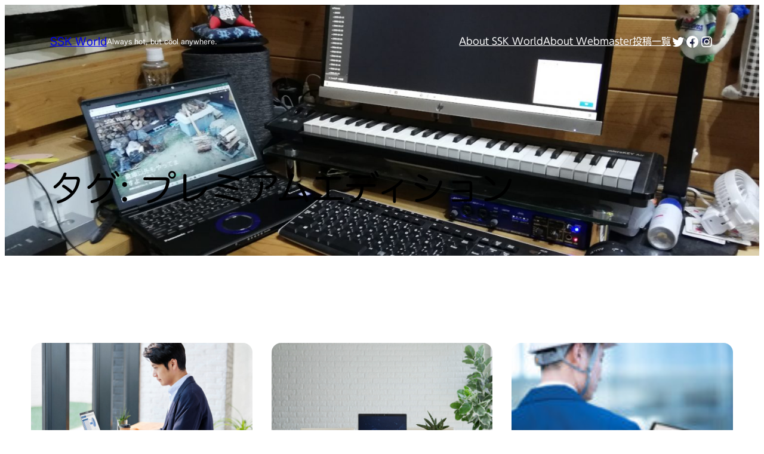

--- FILE ---
content_type: text/html; charset=UTF-8
request_url: https://www.sskworld.net/tag/%E3%83%97%E3%83%AC%E3%83%9F%E3%82%A2%E3%83%A0%E3%82%A8%E3%83%87%E3%82%A3%E3%82%B7%E3%83%A7%E3%83%B3
body_size: 191184
content:
<!DOCTYPE html>
<html lang="ja">
<head>
	<meta charset="UTF-8" />
	<meta name="viewport" content="width=device-width, initial-scale=1" />
<meta name='robots' content='max-image-preview:large' />
<!-- Jetpack Site Verification Tags -->
<meta name="google-site-verification" content="2H6_5WelWwivnaBs_D80IPhQS1DrKWohEJWNIoaexng" />
<!-- Google tag (gtag.js) consent mode dataLayer added by Site Kit -->

<!-- Google タグ (gtag.js) の終了同意モード dataLayer が Site Kit によって追加されました -->
<title>プレミアムエディション - SSK World</title>
<link rel='dns-prefetch' href='//webfonts.sakura.ne.jp' />
<link rel='dns-prefetch' href='//www.googletagmanager.com' />
<link rel='dns-prefetch' href='//stats.wp.com' />
<link rel='dns-prefetch' href='//v0.wordpress.com' />
<link rel='dns-prefetch' href='//jetpack.wordpress.com' />
<link rel='dns-prefetch' href='//s0.wp.com' />
<link rel='dns-prefetch' href='//public-api.wordpress.com' />
<link rel='dns-prefetch' href='//0.gravatar.com' />
<link rel='dns-prefetch' href='//1.gravatar.com' />
<link rel='dns-prefetch' href='//2.gravatar.com' />
<link rel='dns-prefetch' href='//pagead2.googlesyndication.com' />
<link rel='dns-prefetch' href='//fundingchoicesmessages.google.com' />
<link rel="alternate" type="application/rss+xml" title="SSK World &raquo; フィード" href="https://www.sskworld.net/feed" />
<link rel="alternate" type="application/rss+xml" title="SSK World &raquo; コメントフィード" href="https://www.sskworld.net/comments/feed" />
<link rel="alternate" type="application/rss+xml" title="SSK World &raquo; プレミアムエディション タグのフィード" href="https://www.sskworld.net/tag/%e3%83%97%e3%83%ac%e3%83%9f%e3%82%a2%e3%83%a0%e3%82%a8%e3%83%87%e3%82%a3%e3%82%b7%e3%83%a7%e3%83%b3/feed" />
<link rel='stylesheet' id='all-css-c25b343ab79fe969b3b630a92c450d86' href='https://www.sskworld.net/wp/wp-content/boost-cache/static/3a67bc6def.min.css' type='text/css' media='all' />
<style id='wp-img-auto-sizes-contain-inline-css'>
img:is([sizes=auto i],[sizes^="auto," i]){contain-intrinsic-size:3000px 1500px}
/*# sourceURL=wp-img-auto-sizes-contain-inline-css */
</style>
<style id='wp-block-site-title-inline-css'>
.wp-block-site-title{box-sizing:border-box}.wp-block-site-title :where(a){color:inherit;font-family:inherit;font-size:inherit;font-style:inherit;font-weight:inherit;letter-spacing:inherit;line-height:inherit;text-decoration:inherit}
/*# sourceURL=https://www.sskworld.net/wp/wp-includes/blocks/site-title/style.min.css */
</style>
<style id='wp-block-group-inline-css'>
.wp-block-group{box-sizing:border-box}:where(.wp-block-group.wp-block-group-is-layout-constrained){position:relative}
/*# sourceURL=https://www.sskworld.net/wp/wp-includes/blocks/group/style.min.css */
</style>
<style id='wp-block-site-tagline-inline-css'>
.wp-block-site-tagline{box-sizing:border-box}
/*# sourceURL=https://www.sskworld.net/wp/wp-includes/blocks/site-tagline/style.min.css */
</style>
<style id='wp-block-navigation-link-inline-css'>
.wp-block-navigation .wp-block-navigation-item__label{overflow-wrap:break-word}.wp-block-navigation .wp-block-navigation-item__description{display:none}.link-ui-tools{outline:1px solid #f0f0f0;padding:8px}.link-ui-block-inserter{padding-top:8px}.link-ui-block-inserter__back{margin-left:8px;text-transform:uppercase}
/*# sourceURL=https://www.sskworld.net/wp/wp-includes/blocks/navigation-link/style.min.css */
</style>
<style id='wp-block-social-links-inline-css'>
.wp-block-social-links{background:none;box-sizing:border-box;margin-left:0;padding-left:0;padding-right:0;text-indent:0}.wp-block-social-links .wp-social-link a,.wp-block-social-links .wp-social-link a:hover{border-bottom:0;box-shadow:none;text-decoration:none}.wp-block-social-links .wp-social-link svg{height:1em;width:1em}.wp-block-social-links .wp-social-link span:not(.screen-reader-text){font-size:.65em;margin-left:.5em;margin-right:.5em}.wp-block-social-links.has-small-icon-size{font-size:16px}.wp-block-social-links,.wp-block-social-links.has-normal-icon-size{font-size:24px}.wp-block-social-links.has-large-icon-size{font-size:36px}.wp-block-social-links.has-huge-icon-size{font-size:48px}.wp-block-social-links.aligncenter{display:flex;justify-content:center}.wp-block-social-links.alignright{justify-content:flex-end}.wp-block-social-link{border-radius:9999px;display:block}@media not (prefers-reduced-motion){.wp-block-social-link{transition:transform .1s ease}}.wp-block-social-link{height:auto}.wp-block-social-link a{align-items:center;display:flex;line-height:0}.wp-block-social-link:hover{transform:scale(1.1)}.wp-block-social-links .wp-block-social-link.wp-social-link{display:inline-block;margin:0;padding:0}.wp-block-social-links .wp-block-social-link.wp-social-link .wp-block-social-link-anchor,.wp-block-social-links .wp-block-social-link.wp-social-link .wp-block-social-link-anchor svg,.wp-block-social-links .wp-block-social-link.wp-social-link .wp-block-social-link-anchor:active,.wp-block-social-links .wp-block-social-link.wp-social-link .wp-block-social-link-anchor:hover,.wp-block-social-links .wp-block-social-link.wp-social-link .wp-block-social-link-anchor:visited{color:currentColor;fill:currentColor}:where(.wp-block-social-links:not(.is-style-logos-only)) .wp-social-link{background-color:#f0f0f0;color:#444}:where(.wp-block-social-links:not(.is-style-logos-only)) .wp-social-link-amazon{background-color:#f90;color:#fff}:where(.wp-block-social-links:not(.is-style-logos-only)) .wp-social-link-bandcamp{background-color:#1ea0c3;color:#fff}:where(.wp-block-social-links:not(.is-style-logos-only)) .wp-social-link-behance{background-color:#0757fe;color:#fff}:where(.wp-block-social-links:not(.is-style-logos-only)) .wp-social-link-bluesky{background-color:#0a7aff;color:#fff}:where(.wp-block-social-links:not(.is-style-logos-only)) .wp-social-link-codepen{background-color:#1e1f26;color:#fff}:where(.wp-block-social-links:not(.is-style-logos-only)) .wp-social-link-deviantart{background-color:#02e49b;color:#fff}:where(.wp-block-social-links:not(.is-style-logos-only)) .wp-social-link-discord{background-color:#5865f2;color:#fff}:where(.wp-block-social-links:not(.is-style-logos-only)) .wp-social-link-dribbble{background-color:#e94c89;color:#fff}:where(.wp-block-social-links:not(.is-style-logos-only)) .wp-social-link-dropbox{background-color:#4280ff;color:#fff}:where(.wp-block-social-links:not(.is-style-logos-only)) .wp-social-link-etsy{background-color:#f45800;color:#fff}:where(.wp-block-social-links:not(.is-style-logos-only)) .wp-social-link-facebook{background-color:#0866ff;color:#fff}:where(.wp-block-social-links:not(.is-style-logos-only)) .wp-social-link-fivehundredpx{background-color:#000;color:#fff}:where(.wp-block-social-links:not(.is-style-logos-only)) .wp-social-link-flickr{background-color:#0461dd;color:#fff}:where(.wp-block-social-links:not(.is-style-logos-only)) .wp-social-link-foursquare{background-color:#e65678;color:#fff}:where(.wp-block-social-links:not(.is-style-logos-only)) .wp-social-link-github{background-color:#24292d;color:#fff}:where(.wp-block-social-links:not(.is-style-logos-only)) .wp-social-link-goodreads{background-color:#eceadd;color:#382110}:where(.wp-block-social-links:not(.is-style-logos-only)) .wp-social-link-google{background-color:#ea4434;color:#fff}:where(.wp-block-social-links:not(.is-style-logos-only)) .wp-social-link-gravatar{background-color:#1d4fc4;color:#fff}:where(.wp-block-social-links:not(.is-style-logos-only)) .wp-social-link-instagram{background-color:#f00075;color:#fff}:where(.wp-block-social-links:not(.is-style-logos-only)) .wp-social-link-lastfm{background-color:#e21b24;color:#fff}:where(.wp-block-social-links:not(.is-style-logos-only)) .wp-social-link-linkedin{background-color:#0d66c2;color:#fff}:where(.wp-block-social-links:not(.is-style-logos-only)) .wp-social-link-mastodon{background-color:#3288d4;color:#fff}:where(.wp-block-social-links:not(.is-style-logos-only)) .wp-social-link-medium{background-color:#000;color:#fff}:where(.wp-block-social-links:not(.is-style-logos-only)) .wp-social-link-meetup{background-color:#f6405f;color:#fff}:where(.wp-block-social-links:not(.is-style-logos-only)) .wp-social-link-patreon{background-color:#000;color:#fff}:where(.wp-block-social-links:not(.is-style-logos-only)) .wp-social-link-pinterest{background-color:#e60122;color:#fff}:where(.wp-block-social-links:not(.is-style-logos-only)) .wp-social-link-pocket{background-color:#ef4155;color:#fff}:where(.wp-block-social-links:not(.is-style-logos-only)) .wp-social-link-reddit{background-color:#ff4500;color:#fff}:where(.wp-block-social-links:not(.is-style-logos-only)) .wp-social-link-skype{background-color:#0478d7;color:#fff}:where(.wp-block-social-links:not(.is-style-logos-only)) .wp-social-link-snapchat{background-color:#fefc00;color:#fff;stroke:#000}:where(.wp-block-social-links:not(.is-style-logos-only)) .wp-social-link-soundcloud{background-color:#ff5600;color:#fff}:where(.wp-block-social-links:not(.is-style-logos-only)) .wp-social-link-spotify{background-color:#1bd760;color:#fff}:where(.wp-block-social-links:not(.is-style-logos-only)) .wp-social-link-telegram{background-color:#2aabee;color:#fff}:where(.wp-block-social-links:not(.is-style-logos-only)) .wp-social-link-threads{background-color:#000;color:#fff}:where(.wp-block-social-links:not(.is-style-logos-only)) .wp-social-link-tiktok{background-color:#000;color:#fff}:where(.wp-block-social-links:not(.is-style-logos-only)) .wp-social-link-tumblr{background-color:#011835;color:#fff}:where(.wp-block-social-links:not(.is-style-logos-only)) .wp-social-link-twitch{background-color:#6440a4;color:#fff}:where(.wp-block-social-links:not(.is-style-logos-only)) .wp-social-link-twitter{background-color:#1da1f2;color:#fff}:where(.wp-block-social-links:not(.is-style-logos-only)) .wp-social-link-vimeo{background-color:#1eb7ea;color:#fff}:where(.wp-block-social-links:not(.is-style-logos-only)) .wp-social-link-vk{background-color:#4680c2;color:#fff}:where(.wp-block-social-links:not(.is-style-logos-only)) .wp-social-link-wordpress{background-color:#3499cd;color:#fff}:where(.wp-block-social-links:not(.is-style-logos-only)) .wp-social-link-whatsapp{background-color:#25d366;color:#fff}:where(.wp-block-social-links:not(.is-style-logos-only)) .wp-social-link-x{background-color:#000;color:#fff}:where(.wp-block-social-links:not(.is-style-logos-only)) .wp-social-link-yelp{background-color:#d32422;color:#fff}:where(.wp-block-social-links:not(.is-style-logos-only)) .wp-social-link-youtube{background-color:red;color:#fff}:where(.wp-block-social-links.is-style-logos-only) .wp-social-link{background:none}:where(.wp-block-social-links.is-style-logos-only) .wp-social-link svg{height:1.25em;width:1.25em}:where(.wp-block-social-links.is-style-logos-only) .wp-social-link-amazon{color:#f90}:where(.wp-block-social-links.is-style-logos-only) .wp-social-link-bandcamp{color:#1ea0c3}:where(.wp-block-social-links.is-style-logos-only) .wp-social-link-behance{color:#0757fe}:where(.wp-block-social-links.is-style-logos-only) .wp-social-link-bluesky{color:#0a7aff}:where(.wp-block-social-links.is-style-logos-only) .wp-social-link-codepen{color:#1e1f26}:where(.wp-block-social-links.is-style-logos-only) .wp-social-link-deviantart{color:#02e49b}:where(.wp-block-social-links.is-style-logos-only) .wp-social-link-discord{color:#5865f2}:where(.wp-block-social-links.is-style-logos-only) .wp-social-link-dribbble{color:#e94c89}:where(.wp-block-social-links.is-style-logos-only) .wp-social-link-dropbox{color:#4280ff}:where(.wp-block-social-links.is-style-logos-only) .wp-social-link-etsy{color:#f45800}:where(.wp-block-social-links.is-style-logos-only) .wp-social-link-facebook{color:#0866ff}:where(.wp-block-social-links.is-style-logos-only) .wp-social-link-fivehundredpx{color:#000}:where(.wp-block-social-links.is-style-logos-only) .wp-social-link-flickr{color:#0461dd}:where(.wp-block-social-links.is-style-logos-only) .wp-social-link-foursquare{color:#e65678}:where(.wp-block-social-links.is-style-logos-only) .wp-social-link-github{color:#24292d}:where(.wp-block-social-links.is-style-logos-only) .wp-social-link-goodreads{color:#382110}:where(.wp-block-social-links.is-style-logos-only) .wp-social-link-google{color:#ea4434}:where(.wp-block-social-links.is-style-logos-only) .wp-social-link-gravatar{color:#1d4fc4}:where(.wp-block-social-links.is-style-logos-only) .wp-social-link-instagram{color:#f00075}:where(.wp-block-social-links.is-style-logos-only) .wp-social-link-lastfm{color:#e21b24}:where(.wp-block-social-links.is-style-logos-only) .wp-social-link-linkedin{color:#0d66c2}:where(.wp-block-social-links.is-style-logos-only) .wp-social-link-mastodon{color:#3288d4}:where(.wp-block-social-links.is-style-logos-only) .wp-social-link-medium{color:#000}:where(.wp-block-social-links.is-style-logos-only) .wp-social-link-meetup{color:#f6405f}:where(.wp-block-social-links.is-style-logos-only) .wp-social-link-patreon{color:#000}:where(.wp-block-social-links.is-style-logos-only) .wp-social-link-pinterest{color:#e60122}:where(.wp-block-social-links.is-style-logos-only) .wp-social-link-pocket{color:#ef4155}:where(.wp-block-social-links.is-style-logos-only) .wp-social-link-reddit{color:#ff4500}:where(.wp-block-social-links.is-style-logos-only) .wp-social-link-skype{color:#0478d7}:where(.wp-block-social-links.is-style-logos-only) .wp-social-link-snapchat{color:#fff;stroke:#000}:where(.wp-block-social-links.is-style-logos-only) .wp-social-link-soundcloud{color:#ff5600}:where(.wp-block-social-links.is-style-logos-only) .wp-social-link-spotify{color:#1bd760}:where(.wp-block-social-links.is-style-logos-only) .wp-social-link-telegram{color:#2aabee}:where(.wp-block-social-links.is-style-logos-only) .wp-social-link-threads{color:#000}:where(.wp-block-social-links.is-style-logos-only) .wp-social-link-tiktok{color:#000}:where(.wp-block-social-links.is-style-logos-only) .wp-social-link-tumblr{color:#011835}:where(.wp-block-social-links.is-style-logos-only) .wp-social-link-twitch{color:#6440a4}:where(.wp-block-social-links.is-style-logos-only) .wp-social-link-twitter{color:#1da1f2}:where(.wp-block-social-links.is-style-logos-only) .wp-social-link-vimeo{color:#1eb7ea}:where(.wp-block-social-links.is-style-logos-only) .wp-social-link-vk{color:#4680c2}:where(.wp-block-social-links.is-style-logos-only) .wp-social-link-whatsapp{color:#25d366}:where(.wp-block-social-links.is-style-logos-only) .wp-social-link-wordpress{color:#3499cd}:where(.wp-block-social-links.is-style-logos-only) .wp-social-link-x{color:#000}:where(.wp-block-social-links.is-style-logos-only) .wp-social-link-yelp{color:#d32422}:where(.wp-block-social-links.is-style-logos-only) .wp-social-link-youtube{color:red}.wp-block-social-links.is-style-pill-shape .wp-social-link{width:auto}:root :where(.wp-block-social-links .wp-social-link a){padding:.25em}:root :where(.wp-block-social-links.is-style-logos-only .wp-social-link a){padding:0}:root :where(.wp-block-social-links.is-style-pill-shape .wp-social-link a){padding-left:.6666666667em;padding-right:.6666666667em}.wp-block-social-links:not(.has-icon-color):not(.has-icon-background-color) .wp-social-link-snapchat .wp-block-social-link-label{color:#000}
/*# sourceURL=https://www.sskworld.net/wp/wp-includes/blocks/social-links/style.min.css */
</style>
<style id='wp-block-spacer-inline-css'>
.wp-block-spacer{clear:both}
/*# sourceURL=https://www.sskworld.net/wp/wp-includes/blocks/spacer/style.min.css */
</style>
<style id='wp-block-query-title-inline-css'>
.wp-block-query-title{box-sizing:border-box}
/*# sourceURL=https://www.sskworld.net/wp/wp-includes/blocks/query-title/style.min.css */
</style>
<style id='wp-block-post-featured-image-inline-css'>
.wp-block-post-featured-image{margin-left:0;margin-right:0}.wp-block-post-featured-image a{display:block;height:100%}.wp-block-post-featured-image :where(img){box-sizing:border-box;height:auto;max-width:100%;vertical-align:bottom;width:100%}.wp-block-post-featured-image.alignfull img,.wp-block-post-featured-image.alignwide img{width:100%}.wp-block-post-featured-image .wp-block-post-featured-image__overlay.has-background-dim{background-color:#000;inset:0;position:absolute}.wp-block-post-featured-image{position:relative}.wp-block-post-featured-image .wp-block-post-featured-image__overlay.has-background-gradient{background-color:initial}.wp-block-post-featured-image .wp-block-post-featured-image__overlay.has-background-dim-0{opacity:0}.wp-block-post-featured-image .wp-block-post-featured-image__overlay.has-background-dim-10{opacity:.1}.wp-block-post-featured-image .wp-block-post-featured-image__overlay.has-background-dim-20{opacity:.2}.wp-block-post-featured-image .wp-block-post-featured-image__overlay.has-background-dim-30{opacity:.3}.wp-block-post-featured-image .wp-block-post-featured-image__overlay.has-background-dim-40{opacity:.4}.wp-block-post-featured-image .wp-block-post-featured-image__overlay.has-background-dim-50{opacity:.5}.wp-block-post-featured-image .wp-block-post-featured-image__overlay.has-background-dim-60{opacity:.6}.wp-block-post-featured-image .wp-block-post-featured-image__overlay.has-background-dim-70{opacity:.7}.wp-block-post-featured-image .wp-block-post-featured-image__overlay.has-background-dim-80{opacity:.8}.wp-block-post-featured-image .wp-block-post-featured-image__overlay.has-background-dim-90{opacity:.9}.wp-block-post-featured-image .wp-block-post-featured-image__overlay.has-background-dim-100{opacity:1}.wp-block-post-featured-image:where(.alignleft,.alignright){width:100%}
/*# sourceURL=https://www.sskworld.net/wp/wp-includes/blocks/post-featured-image/style.min.css */
</style>
<style id='wp-block-post-date-inline-css'>
.wp-block-post-date{box-sizing:border-box}
/*# sourceURL=https://www.sskworld.net/wp/wp-includes/blocks/post-date/style.min.css */
</style>
<style id='wp-block-post-terms-inline-css'>
.wp-block-post-terms{box-sizing:border-box}.wp-block-post-terms .wp-block-post-terms__separator{white-space:pre-wrap}
/*# sourceURL=https://www.sskworld.net/wp/wp-includes/blocks/post-terms/style.min.css */
</style>
<style id='wp-block-post-title-inline-css'>
.wp-block-post-title{box-sizing:border-box;word-break:break-word}.wp-block-post-title :where(a){display:inline-block;font-family:inherit;font-size:inherit;font-style:inherit;font-weight:inherit;letter-spacing:inherit;line-height:inherit;text-decoration:inherit}
/*# sourceURL=https://www.sskworld.net/wp/wp-includes/blocks/post-title/style.min.css */
</style>
<style id='wp-block-paragraph-inline-css'>
.is-small-text{font-size:.875em}.is-regular-text{font-size:1em}.is-large-text{font-size:2.25em}.is-larger-text{font-size:3em}.has-drop-cap:not(:focus):first-letter{float:left;font-size:8.4em;font-style:normal;font-weight:100;line-height:.68;margin:.05em .1em 0 0;text-transform:uppercase}body.rtl .has-drop-cap:not(:focus):first-letter{float:none;margin-left:.1em}p.has-drop-cap.has-background{overflow:hidden}:root :where(p.has-background){padding:1.25em 2.375em}:where(p.has-text-color:not(.has-link-color)) a{color:inherit}p.has-text-align-left[style*="writing-mode:vertical-lr"],p.has-text-align-right[style*="writing-mode:vertical-rl"]{rotate:180deg}
/*# sourceURL=https://www.sskworld.net/wp/wp-includes/blocks/paragraph/style.min.css */
</style>
<style id='wp-block-post-excerpt-inline-css'>
:where(.wp-block-post-excerpt){box-sizing:border-box;margin-bottom:var(--wp--style--block-gap);margin-top:var(--wp--style--block-gap)}.wp-block-post-excerpt__excerpt{margin-bottom:0;margin-top:0}.wp-block-post-excerpt__more-text{margin-bottom:0;margin-top:var(--wp--style--block-gap)}.wp-block-post-excerpt__more-link{display:inline-block}
/*# sourceURL=https://www.sskworld.net/wp/wp-includes/blocks/post-excerpt/style.min.css */
</style>
<style id='wp-block-post-template-inline-css'>
.wp-block-post-template{box-sizing:border-box;list-style:none;margin-bottom:0;margin-top:0;max-width:100%;padding:0}.wp-block-post-template.is-flex-container{display:flex;flex-direction:row;flex-wrap:wrap;gap:1.25em}.wp-block-post-template.is-flex-container>li{margin:0;width:100%}@media (min-width:600px){.wp-block-post-template.is-flex-container.is-flex-container.columns-2>li{width:calc(50% - .625em)}.wp-block-post-template.is-flex-container.is-flex-container.columns-3>li{width:calc(33.33333% - .83333em)}.wp-block-post-template.is-flex-container.is-flex-container.columns-4>li{width:calc(25% - .9375em)}.wp-block-post-template.is-flex-container.is-flex-container.columns-5>li{width:calc(20% - 1em)}.wp-block-post-template.is-flex-container.is-flex-container.columns-6>li{width:calc(16.66667% - 1.04167em)}}@media (max-width:600px){.wp-block-post-template-is-layout-grid.wp-block-post-template-is-layout-grid.wp-block-post-template-is-layout-grid.wp-block-post-template-is-layout-grid{grid-template-columns:1fr}}.wp-block-post-template-is-layout-constrained>li>.alignright,.wp-block-post-template-is-layout-flow>li>.alignright{float:right;margin-inline-end:0;margin-inline-start:2em}.wp-block-post-template-is-layout-constrained>li>.alignleft,.wp-block-post-template-is-layout-flow>li>.alignleft{float:left;margin-inline-end:2em;margin-inline-start:0}.wp-block-post-template-is-layout-constrained>li>.aligncenter,.wp-block-post-template-is-layout-flow>li>.aligncenter{margin-inline-end:auto;margin-inline-start:auto}
/*# sourceURL=https://www.sskworld.net/wp/wp-includes/blocks/post-template/style.min.css */
</style>
<style id='wp-block-query-pagination-inline-css'>
.wp-block-query-pagination.is-content-justification-space-between>.wp-block-query-pagination-next:last-of-type{margin-inline-start:auto}.wp-block-query-pagination.is-content-justification-space-between>.wp-block-query-pagination-previous:first-child{margin-inline-end:auto}.wp-block-query-pagination .wp-block-query-pagination-previous-arrow{display:inline-block;margin-right:1ch}.wp-block-query-pagination .wp-block-query-pagination-previous-arrow:not(.is-arrow-chevron){transform:scaleX(1)}.wp-block-query-pagination .wp-block-query-pagination-next-arrow{display:inline-block;margin-left:1ch}.wp-block-query-pagination .wp-block-query-pagination-next-arrow:not(.is-arrow-chevron){transform:scaleX(1)}.wp-block-query-pagination.aligncenter{justify-content:center}
/*# sourceURL=https://www.sskworld.net/wp/wp-includes/blocks/query-pagination/style.min.css */
</style>
<style id='wp-block-heading-inline-css'>
h1:where(.wp-block-heading).has-background,h2:where(.wp-block-heading).has-background,h3:where(.wp-block-heading).has-background,h4:where(.wp-block-heading).has-background,h5:where(.wp-block-heading).has-background,h6:where(.wp-block-heading).has-background{padding:1.25em 2.375em}h1.has-text-align-left[style*=writing-mode]:where([style*=vertical-lr]),h1.has-text-align-right[style*=writing-mode]:where([style*=vertical-rl]),h2.has-text-align-left[style*=writing-mode]:where([style*=vertical-lr]),h2.has-text-align-right[style*=writing-mode]:where([style*=vertical-rl]),h3.has-text-align-left[style*=writing-mode]:where([style*=vertical-lr]),h3.has-text-align-right[style*=writing-mode]:where([style*=vertical-rl]),h4.has-text-align-left[style*=writing-mode]:where([style*=vertical-lr]),h4.has-text-align-right[style*=writing-mode]:where([style*=vertical-rl]),h5.has-text-align-left[style*=writing-mode]:where([style*=vertical-lr]),h5.has-text-align-right[style*=writing-mode]:where([style*=vertical-rl]),h6.has-text-align-left[style*=writing-mode]:where([style*=vertical-lr]),h6.has-text-align-right[style*=writing-mode]:where([style*=vertical-rl]){rotate:180deg}
/*# sourceURL=https://www.sskworld.net/wp/wp-includes/blocks/heading/style.min.css */
</style>
<style id='wp-block-categories-inline-css'>
.wp-block-categories{box-sizing:border-box}.wp-block-categories.alignleft{margin-right:2em}.wp-block-categories.alignright{margin-left:2em}.wp-block-categories.wp-block-categories-dropdown.aligncenter{text-align:center}.wp-block-categories .wp-block-categories__label{display:block;width:100%}
/*# sourceURL=https://www.sskworld.net/wp/wp-includes/blocks/categories/style.min.css */
</style>
<style id='wp-block-archives-inline-css'>
.wp-block-archives{box-sizing:border-box}.wp-block-archives-dropdown label{display:block}
/*# sourceURL=https://www.sskworld.net/wp/wp-includes/blocks/archives/style.min.css */
</style>
<style id='wp-block-calendar-inline-css'>
.wp-block-calendar{text-align:center}.wp-block-calendar td,.wp-block-calendar th{border:1px solid;padding:.25em}.wp-block-calendar th{font-weight:400}.wp-block-calendar caption{background-color:inherit}.wp-block-calendar table{border-collapse:collapse;width:100%}.wp-block-calendar table.has-background th{background-color:inherit}.wp-block-calendar table.has-text-color th{color:inherit}.wp-block-calendar :where(table:not(.has-text-color)){color:#40464d}.wp-block-calendar :where(table:not(.has-text-color)) td,.wp-block-calendar :where(table:not(.has-text-color)) th{border-color:#ddd}:where(.wp-block-calendar table:not(.has-background) th){background:#ddd}
/*# sourceURL=https://www.sskworld.net/wp/wp-includes/blocks/calendar/style.min.css */
</style>
<style id='wp-block-tag-cloud-inline-css'>
.wp-block-tag-cloud{box-sizing:border-box}.wp-block-tag-cloud.aligncenter{justify-content:center;text-align:center}.wp-block-tag-cloud a{display:inline-block;margin-right:5px}.wp-block-tag-cloud span{display:inline-block;margin-left:5px;text-decoration:none}:root :where(.wp-block-tag-cloud.is-style-outline){display:flex;flex-wrap:wrap;gap:1ch}:root :where(.wp-block-tag-cloud.is-style-outline a){border:1px solid;font-size:unset!important;margin-right:0;padding:1ch 2ch;text-decoration:none!important}
/*# sourceURL=https://www.sskworld.net/wp/wp-includes/blocks/tag-cloud/style.min.css */
</style>
<style id='jetpack-block-top-posts-inline-css'>
.wp-block-jetpack-top-posts{margin-bottom:1.5em}.wp-block-jetpack-top-posts img{width:100%}.wp-block-jetpack-top-posts span{display:block;word-wrap:break-word}.wp-block-jetpack-top-posts.is-list-layout .jetpack-top-posts-item{margin-bottom:1.5em}.wp-block-jetpack-top-posts.is-grid-layout .jetpack-top-posts-wrapper{align-items:flex-start;display:grid;gap:16px 12px;grid:auto/repeat(6,1fr)}@media only screen and (max-width:600px){.wp-block-jetpack-top-posts.is-grid-layout .jetpack-top-posts-wrapper{display:block}.wp-block-jetpack-top-posts.is-grid-layout .jetpack-top-posts-wrapper .jetpack-top-posts-mock-thumbnail{display:none}.wp-block-jetpack-top-posts.is-grid-layout .jetpack-top-posts-wrapper .jetpack-top-posts-item{margin-bottom:1.5em}}.wp-block-jetpack-top-posts.is-grid-layout .jetpack-top-posts-mock-thumbnail{background-color:#f0f0f0;height:0;padding-bottom:75%;position:relative;width:100%}.wp-block-jetpack-top-posts.is-grid-layout .jetpack-top-posts-thumbnail{aspect-ratio:4/3;height:auto;max-width:100%;object-fit:cover}.wp-block-jetpack-top-posts.is-grid-layout .jetpack-top-posts-item{grid-column:span 2}.wp-block-jetpack-top-posts.is-grid-layout[data-item-count="2"] .jetpack-top-posts-item,.wp-block-jetpack-top-posts.is-grid-layout[data-item-count="4"] .jetpack-top-posts-item,.wp-block-jetpack-top-posts.is-grid-layout[data-item-count="5"] .jetpack-top-posts-item:nth-child(5n),.wp-block-jetpack-top-posts.is-grid-layout[data-item-count="5"] .jetpack-top-posts-item:nth-child(5n-1),.wp-block-jetpack-top-posts.is-grid-layout[data-item-count="7"] .jetpack-top-posts-item:nth-child(5n),.wp-block-jetpack-top-posts.is-grid-layout[data-item-count="7"] .jetpack-top-posts-item:nth-child(5n-1),.wp-block-jetpack-top-posts.is-grid-layout[data-item-count="7"] .jetpack-top-posts-item:nth-child(7n),.wp-block-jetpack-top-posts.is-grid-layout[data-item-count="7"] .jetpack-top-posts-item:nth-child(7n-1){grid-column:span 3}
/*# sourceURL=https://www.sskworld.net/wp/wp-content/plugins/jetpack/_inc/blocks/top-posts/view.css?minify=false */
</style>
<style id='wp-block-loginout-inline-css'>
.wp-block-loginout{box-sizing:border-box}
/*# sourceURL=https://www.sskworld.net/wp/wp-includes/blocks/loginout/style.min.css */
</style>
<style id='wp-block-columns-inline-css'>
.wp-block-columns{box-sizing:border-box;display:flex;flex-wrap:wrap!important}@media (min-width:782px){.wp-block-columns{flex-wrap:nowrap!important}}.wp-block-columns{align-items:normal!important}.wp-block-columns.are-vertically-aligned-top{align-items:flex-start}.wp-block-columns.are-vertically-aligned-center{align-items:center}.wp-block-columns.are-vertically-aligned-bottom{align-items:flex-end}@media (max-width:781px){.wp-block-columns:not(.is-not-stacked-on-mobile)>.wp-block-column{flex-basis:100%!important}}@media (min-width:782px){.wp-block-columns:not(.is-not-stacked-on-mobile)>.wp-block-column{flex-basis:0;flex-grow:1}.wp-block-columns:not(.is-not-stacked-on-mobile)>.wp-block-column[style*=flex-basis]{flex-grow:0}}.wp-block-columns.is-not-stacked-on-mobile{flex-wrap:nowrap!important}.wp-block-columns.is-not-stacked-on-mobile>.wp-block-column{flex-basis:0;flex-grow:1}.wp-block-columns.is-not-stacked-on-mobile>.wp-block-column[style*=flex-basis]{flex-grow:0}:where(.wp-block-columns){margin-bottom:1.75em}:where(.wp-block-columns.has-background){padding:1.25em 2.375em}.wp-block-column{flex-grow:1;min-width:0;overflow-wrap:break-word;word-break:break-word}.wp-block-column.is-vertically-aligned-top{align-self:flex-start}.wp-block-column.is-vertically-aligned-center{align-self:center}.wp-block-column.is-vertically-aligned-bottom{align-self:flex-end}.wp-block-column.is-vertically-aligned-stretch{align-self:stretch}.wp-block-column.is-vertically-aligned-bottom,.wp-block-column.is-vertically-aligned-center,.wp-block-column.is-vertically-aligned-top{width:100%}
/*# sourceURL=https://www.sskworld.net/wp/wp-includes/blocks/columns/style.min.css */
</style>
<style id='wp-block-search-inline-css'>
.wp-block-search__button{margin-left:10px;word-break:normal}.wp-block-search__button.has-icon{line-height:0}.wp-block-search__button svg{height:1.25em;min-height:24px;min-width:24px;width:1.25em;fill:currentColor;vertical-align:text-bottom}:where(.wp-block-search__button){border:1px solid #ccc;padding:6px 10px}.wp-block-search__inside-wrapper{display:flex;flex:auto;flex-wrap:nowrap;max-width:100%}.wp-block-search__label{width:100%}.wp-block-search.wp-block-search__button-only .wp-block-search__button{box-sizing:border-box;display:flex;flex-shrink:0;justify-content:center;margin-left:0;max-width:100%}.wp-block-search.wp-block-search__button-only .wp-block-search__inside-wrapper{min-width:0!important;transition-property:width}.wp-block-search.wp-block-search__button-only .wp-block-search__input{flex-basis:100%;transition-duration:.3s}.wp-block-search.wp-block-search__button-only.wp-block-search__searchfield-hidden,.wp-block-search.wp-block-search__button-only.wp-block-search__searchfield-hidden .wp-block-search__inside-wrapper{overflow:hidden}.wp-block-search.wp-block-search__button-only.wp-block-search__searchfield-hidden .wp-block-search__input{border-left-width:0!important;border-right-width:0!important;flex-basis:0;flex-grow:0;margin:0;min-width:0!important;padding-left:0!important;padding-right:0!important;width:0!important}:where(.wp-block-search__input){appearance:none;border:1px solid #949494;flex-grow:1;font-family:inherit;font-size:inherit;font-style:inherit;font-weight:inherit;letter-spacing:inherit;line-height:inherit;margin-left:0;margin-right:0;min-width:3rem;padding:8px;text-decoration:unset!important;text-transform:inherit}:where(.wp-block-search__button-inside .wp-block-search__inside-wrapper){background-color:#fff;border:1px solid #949494;box-sizing:border-box;padding:4px}:where(.wp-block-search__button-inside .wp-block-search__inside-wrapper) .wp-block-search__input{border:none;border-radius:0;padding:0 4px}:where(.wp-block-search__button-inside .wp-block-search__inside-wrapper) .wp-block-search__input:focus{outline:none}:where(.wp-block-search__button-inside .wp-block-search__inside-wrapper) :where(.wp-block-search__button){padding:4px 8px}.wp-block-search.aligncenter .wp-block-search__inside-wrapper{margin:auto}.wp-block[data-align=right] .wp-block-search.wp-block-search__button-only .wp-block-search__inside-wrapper{float:right}
/*# sourceURL=https://www.sskworld.net/wp/wp-includes/blocks/search/style.min.css */
</style>
<style id='wp-emoji-styles-inline-css'>

	img.wp-smiley, img.emoji {
		display: inline !important;
		border: none !important;
		box-shadow: none !important;
		height: 1em !important;
		width: 1em !important;
		margin: 0 0.07em !important;
		vertical-align: -0.1em !important;
		background: none !important;
		padding: 0 !important;
	}
/*# sourceURL=wp-emoji-styles-inline-css */
</style>
<style id='wp-block-library-inline-css'>
:root{--wp-block-synced-color:#7a00df;--wp-block-synced-color--rgb:122,0,223;--wp-bound-block-color:var(--wp-block-synced-color);--wp-editor-canvas-background:#ddd;--wp-admin-theme-color:#007cba;--wp-admin-theme-color--rgb:0,124,186;--wp-admin-theme-color-darker-10:#006ba1;--wp-admin-theme-color-darker-10--rgb:0,107,160.5;--wp-admin-theme-color-darker-20:#005a87;--wp-admin-theme-color-darker-20--rgb:0,90,135;--wp-admin-border-width-focus:2px}@media (min-resolution:192dpi){:root{--wp-admin-border-width-focus:1.5px}}.wp-element-button{cursor:pointer}:root .has-very-light-gray-background-color{background-color:#eee}:root .has-very-dark-gray-background-color{background-color:#313131}:root .has-very-light-gray-color{color:#eee}:root .has-very-dark-gray-color{color:#313131}:root .has-vivid-green-cyan-to-vivid-cyan-blue-gradient-background{background:linear-gradient(135deg,#00d084,#0693e3)}:root .has-purple-crush-gradient-background{background:linear-gradient(135deg,#34e2e4,#4721fb 50%,#ab1dfe)}:root .has-hazy-dawn-gradient-background{background:linear-gradient(135deg,#faaca8,#dad0ec)}:root .has-subdued-olive-gradient-background{background:linear-gradient(135deg,#fafae1,#67a671)}:root .has-atomic-cream-gradient-background{background:linear-gradient(135deg,#fdd79a,#004a59)}:root .has-nightshade-gradient-background{background:linear-gradient(135deg,#330968,#31cdcf)}:root .has-midnight-gradient-background{background:linear-gradient(135deg,#020381,#2874fc)}:root{--wp--preset--font-size--normal:16px;--wp--preset--font-size--huge:42px}.has-regular-font-size{font-size:1em}.has-larger-font-size{font-size:2.625em}.has-normal-font-size{font-size:var(--wp--preset--font-size--normal)}.has-huge-font-size{font-size:var(--wp--preset--font-size--huge)}.has-text-align-center{text-align:center}.has-text-align-left{text-align:left}.has-text-align-right{text-align:right}.has-fit-text{white-space:nowrap!important}#end-resizable-editor-section{display:none}.aligncenter{clear:both}.items-justified-left{justify-content:flex-start}.items-justified-center{justify-content:center}.items-justified-right{justify-content:flex-end}.items-justified-space-between{justify-content:space-between}.screen-reader-text{border:0;clip-path:inset(50%);height:1px;margin:-1px;overflow:hidden;padding:0;position:absolute;width:1px;word-wrap:normal!important}.screen-reader-text:focus{background-color:#ddd;clip-path:none;color:#444;display:block;font-size:1em;height:auto;left:5px;line-height:normal;padding:15px 23px 14px;text-decoration:none;top:5px;width:auto;z-index:100000}html :where(.has-border-color){border-style:solid}html :where([style*=border-top-color]){border-top-style:solid}html :where([style*=border-right-color]){border-right-style:solid}html :where([style*=border-bottom-color]){border-bottom-style:solid}html :where([style*=border-left-color]){border-left-style:solid}html :where([style*=border-width]){border-style:solid}html :where([style*=border-top-width]){border-top-style:solid}html :where([style*=border-right-width]){border-right-style:solid}html :where([style*=border-bottom-width]){border-bottom-style:solid}html :where([style*=border-left-width]){border-left-style:solid}html :where(img[class*=wp-image-]){height:auto;max-width:100%}:where(figure){margin:0 0 1em}html :where(.is-position-sticky){--wp-admin--admin-bar--position-offset:var(--wp-admin--admin-bar--height,0px)}@media screen and (max-width:600px){html :where(.is-position-sticky){--wp-admin--admin-bar--position-offset:0px}}
/*# sourceURL=/wp-includes/css/dist/block-library/common.min.css */
</style>
<style id='global-styles-inline-css'>
:root{--wp--preset--aspect-ratio--square: 1;--wp--preset--aspect-ratio--4-3: 4/3;--wp--preset--aspect-ratio--3-4: 3/4;--wp--preset--aspect-ratio--3-2: 3/2;--wp--preset--aspect-ratio--2-3: 2/3;--wp--preset--aspect-ratio--16-9: 16/9;--wp--preset--aspect-ratio--9-16: 9/16;--wp--preset--color--black: #000000;--wp--preset--color--cyan-bluish-gray: #abb8c3;--wp--preset--color--white: #ffffff;--wp--preset--color--pale-pink: #f78da7;--wp--preset--color--vivid-red: #cf2e2e;--wp--preset--color--luminous-vivid-orange: #ff6900;--wp--preset--color--luminous-vivid-amber: #fcb900;--wp--preset--color--light-green-cyan: #7bdcb5;--wp--preset--color--vivid-green-cyan: #00d084;--wp--preset--color--pale-cyan-blue: #8ed1fc;--wp--preset--color--vivid-cyan-blue: #0693e3;--wp--preset--color--vivid-purple: #9b51e0;--wp--preset--color--base: #ffffff;--wp--preset--color--contrast: #000000;--wp--preset--color--primary: #9DFF20;--wp--preset--color--secondary: #345C00;--wp--preset--color--tertiary: #F6F6F6;--wp--preset--gradient--vivid-cyan-blue-to-vivid-purple: linear-gradient(135deg,rgb(6,147,227) 0%,rgb(155,81,224) 100%);--wp--preset--gradient--light-green-cyan-to-vivid-green-cyan: linear-gradient(135deg,rgb(122,220,180) 0%,rgb(0,208,130) 100%);--wp--preset--gradient--luminous-vivid-amber-to-luminous-vivid-orange: linear-gradient(135deg,rgb(252,185,0) 0%,rgb(255,105,0) 100%);--wp--preset--gradient--luminous-vivid-orange-to-vivid-red: linear-gradient(135deg,rgb(255,105,0) 0%,rgb(207,46,46) 100%);--wp--preset--gradient--very-light-gray-to-cyan-bluish-gray: linear-gradient(135deg,rgb(238,238,238) 0%,rgb(169,184,195) 100%);--wp--preset--gradient--cool-to-warm-spectrum: linear-gradient(135deg,rgb(74,234,220) 0%,rgb(151,120,209) 20%,rgb(207,42,186) 40%,rgb(238,44,130) 60%,rgb(251,105,98) 80%,rgb(254,248,76) 100%);--wp--preset--gradient--blush-light-purple: linear-gradient(135deg,rgb(255,206,236) 0%,rgb(152,150,240) 100%);--wp--preset--gradient--blush-bordeaux: linear-gradient(135deg,rgb(254,205,165) 0%,rgb(254,45,45) 50%,rgb(107,0,62) 100%);--wp--preset--gradient--luminous-dusk: linear-gradient(135deg,rgb(255,203,112) 0%,rgb(199,81,192) 50%,rgb(65,88,208) 100%);--wp--preset--gradient--pale-ocean: linear-gradient(135deg,rgb(255,245,203) 0%,rgb(182,227,212) 50%,rgb(51,167,181) 100%);--wp--preset--gradient--electric-grass: linear-gradient(135deg,rgb(202,248,128) 0%,rgb(113,206,126) 100%);--wp--preset--gradient--midnight: linear-gradient(135deg,rgb(2,3,129) 0%,rgb(40,116,252) 100%);--wp--preset--font-size--small: clamp(0.875rem, 0.875rem + ((1vw - 0.2rem) * 0.227), 1rem);--wp--preset--font-size--medium: clamp(1rem, 1rem + ((1vw - 0.2rem) * 0.227), 1.125rem);--wp--preset--font-size--large: clamp(1.75rem, 1.75rem + ((1vw - 0.2rem) * 0.227), 1.875rem);--wp--preset--font-size--x-large: 2.25rem;--wp--preset--font-size--xx-large: clamp(6.1rem, 6.1rem + ((1vw - 0.2rem) * 7.091), 10rem);--wp--preset--font-family--dm-sans: "DM Sans", sans-serif;--wp--preset--font-family--ibm-plex-mono: 'IBM Plex Mono', monospace;--wp--preset--font-family--inter: "Inter", sans-serif;--wp--preset--font-family--system-font: -apple-system,BlinkMacSystemFont,"Segoe UI",Roboto,Oxygen-Sans,Ubuntu,Cantarell,"Helvetica Neue",sans-serif;--wp--preset--font-family--source-serif-pro: "Source Serif Pro", serif;--wp--preset--spacing--20: 0.44rem;--wp--preset--spacing--30: clamp(1.5rem, 5vw, 2rem);--wp--preset--spacing--40: clamp(1.8rem, 1.8rem + ((1vw - 0.48rem) * 2.885), 3rem);--wp--preset--spacing--50: clamp(2.5rem, 8vw, 4.5rem);--wp--preset--spacing--60: clamp(3.75rem, 10vw, 7rem);--wp--preset--spacing--70: clamp(5rem, 5.25rem + ((1vw - 0.48rem) * 9.096), 8rem);--wp--preset--spacing--80: clamp(7rem, 14vw, 11rem);--wp--preset--shadow--natural: 6px 6px 9px rgba(0, 0, 0, 0.2);--wp--preset--shadow--deep: 12px 12px 50px rgba(0, 0, 0, 0.4);--wp--preset--shadow--sharp: 6px 6px 0px rgba(0, 0, 0, 0.2);--wp--preset--shadow--outlined: 6px 6px 0px -3px rgb(255, 255, 255), 6px 6px rgb(0, 0, 0);--wp--preset--shadow--crisp: 6px 6px 0px rgb(0, 0, 0);}:root { --wp--style--global--content-size: 650px;--wp--style--global--wide-size: 1200px; }:where(body) { margin: 0; }.wp-site-blocks { padding-top: var(--wp--style--root--padding-top); padding-bottom: var(--wp--style--root--padding-bottom); }.has-global-padding { padding-right: var(--wp--style--root--padding-right); padding-left: var(--wp--style--root--padding-left); }.has-global-padding > .alignfull { margin-right: calc(var(--wp--style--root--padding-right) * -1); margin-left: calc(var(--wp--style--root--padding-left) * -1); }.has-global-padding :where(:not(.alignfull.is-layout-flow) > .has-global-padding:not(.wp-block-block, .alignfull)) { padding-right: 0; padding-left: 0; }.has-global-padding :where(:not(.alignfull.is-layout-flow) > .has-global-padding:not(.wp-block-block, .alignfull)) > .alignfull { margin-left: 0; margin-right: 0; }.wp-site-blocks > .alignleft { float: left; margin-right: 2em; }.wp-site-blocks > .alignright { float: right; margin-left: 2em; }.wp-site-blocks > .aligncenter { justify-content: center; margin-left: auto; margin-right: auto; }:where(.wp-site-blocks) > * { margin-block-start: 1.5rem; margin-block-end: 0; }:where(.wp-site-blocks) > :first-child { margin-block-start: 0; }:where(.wp-site-blocks) > :last-child { margin-block-end: 0; }:root { --wp--style--block-gap: 1.5rem; }:root :where(.is-layout-flow) > :first-child{margin-block-start: 0;}:root :where(.is-layout-flow) > :last-child{margin-block-end: 0;}:root :where(.is-layout-flow) > *{margin-block-start: 1.5rem;margin-block-end: 0;}:root :where(.is-layout-constrained) > :first-child{margin-block-start: 0;}:root :where(.is-layout-constrained) > :last-child{margin-block-end: 0;}:root :where(.is-layout-constrained) > *{margin-block-start: 1.5rem;margin-block-end: 0;}:root :where(.is-layout-flex){gap: 1.5rem;}:root :where(.is-layout-grid){gap: 1.5rem;}.is-layout-flow > .alignleft{float: left;margin-inline-start: 0;margin-inline-end: 2em;}.is-layout-flow > .alignright{float: right;margin-inline-start: 2em;margin-inline-end: 0;}.is-layout-flow > .aligncenter{margin-left: auto !important;margin-right: auto !important;}.is-layout-constrained > .alignleft{float: left;margin-inline-start: 0;margin-inline-end: 2em;}.is-layout-constrained > .alignright{float: right;margin-inline-start: 2em;margin-inline-end: 0;}.is-layout-constrained > .aligncenter{margin-left: auto !important;margin-right: auto !important;}.is-layout-constrained > :where(:not(.alignleft):not(.alignright):not(.alignfull)){max-width: var(--wp--style--global--content-size);margin-left: auto !important;margin-right: auto !important;}.is-layout-constrained > .alignwide{max-width: var(--wp--style--global--wide-size);}body .is-layout-flex{display: flex;}.is-layout-flex{flex-wrap: wrap;align-items: center;}.is-layout-flex > :is(*, div){margin: 0;}body .is-layout-grid{display: grid;}.is-layout-grid > :is(*, div){margin: 0;}body{background-color: var(--wp--preset--color--base);color: var(--wp--preset--color--contrast);font-family: var(--wp--preset--font-family--system-font);font-size: var(--wp--preset--font-size--medium);line-height: 1.6;--wp--style--root--padding-top: 0;--wp--style--root--padding-right: var(--wp--preset--spacing--40);--wp--style--root--padding-bottom: 0;--wp--style--root--padding-left: var(--wp--preset--spacing--40);}a:where(:not(.wp-element-button)){color: var(--wp--preset--color--contrast);text-decoration: underline;}:root :where(a:where(:not(.wp-element-button)):hover){text-decoration: none;}:root :where(a:where(:not(.wp-element-button)):focus){text-decoration: underline dashed;}:root :where(a:where(:not(.wp-element-button)):active){color: var(--wp--preset--color--secondary);text-decoration: none;}h1, h2, h3, h4, h5, h6{font-weight: 400;line-height: 1.4;}h1{font-size: clamp(2.032rem, 2.032rem + ((1vw - 0.2rem) * 2.896), 3.625rem);line-height: 1.2;}h2{font-size: clamp(2.625rem, calc(2.625rem + ((1vw - 0.48rem) * 8.4135)), 3.25rem);line-height: 1.2;}h3{font-size: var(--wp--preset--font-size--x-large);}h4{font-size: var(--wp--preset--font-size--large);}h5{font-size: var(--wp--preset--font-size--medium);font-weight: 700;text-transform: uppercase;}h6{font-size: var(--wp--preset--font-size--medium);text-transform: uppercase;}:root :where(.wp-element-button, .wp-block-button__link){background-color: var(--wp--preset--color--primary);border-radius: 0;border-width: 0;color: var(--wp--preset--color--contrast);font-family: inherit;font-size: inherit;font-style: inherit;font-weight: inherit;letter-spacing: inherit;line-height: inherit;padding-top: calc(0.667em + 2px);padding-right: calc(1.333em + 2px);padding-bottom: calc(0.667em + 2px);padding-left: calc(1.333em + 2px);text-decoration: none;text-transform: inherit;}:root :where(.wp-element-button:visited, .wp-block-button__link:visited){color: var(--wp--preset--color--contrast);}:root :where(.wp-element-button:hover, .wp-block-button__link:hover){background-color: var(--wp--preset--color--contrast);color: var(--wp--preset--color--base);}:root :where(.wp-element-button:focus, .wp-block-button__link:focus){background-color: var(--wp--preset--color--contrast);color: var(--wp--preset--color--base);}:root :where(.wp-element-button:active, .wp-block-button__link:active){background-color: var(--wp--preset--color--secondary);color: var(--wp--preset--color--base);}.has-black-color{color: var(--wp--preset--color--black) !important;}.has-cyan-bluish-gray-color{color: var(--wp--preset--color--cyan-bluish-gray) !important;}.has-white-color{color: var(--wp--preset--color--white) !important;}.has-pale-pink-color{color: var(--wp--preset--color--pale-pink) !important;}.has-vivid-red-color{color: var(--wp--preset--color--vivid-red) !important;}.has-luminous-vivid-orange-color{color: var(--wp--preset--color--luminous-vivid-orange) !important;}.has-luminous-vivid-amber-color{color: var(--wp--preset--color--luminous-vivid-amber) !important;}.has-light-green-cyan-color{color: var(--wp--preset--color--light-green-cyan) !important;}.has-vivid-green-cyan-color{color: var(--wp--preset--color--vivid-green-cyan) !important;}.has-pale-cyan-blue-color{color: var(--wp--preset--color--pale-cyan-blue) !important;}.has-vivid-cyan-blue-color{color: var(--wp--preset--color--vivid-cyan-blue) !important;}.has-vivid-purple-color{color: var(--wp--preset--color--vivid-purple) !important;}.has-base-color{color: var(--wp--preset--color--base) !important;}.has-contrast-color{color: var(--wp--preset--color--contrast) !important;}.has-primary-color{color: var(--wp--preset--color--primary) !important;}.has-secondary-color{color: var(--wp--preset--color--secondary) !important;}.has-tertiary-color{color: var(--wp--preset--color--tertiary) !important;}.has-black-background-color{background-color: var(--wp--preset--color--black) !important;}.has-cyan-bluish-gray-background-color{background-color: var(--wp--preset--color--cyan-bluish-gray) !important;}.has-white-background-color{background-color: var(--wp--preset--color--white) !important;}.has-pale-pink-background-color{background-color: var(--wp--preset--color--pale-pink) !important;}.has-vivid-red-background-color{background-color: var(--wp--preset--color--vivid-red) !important;}.has-luminous-vivid-orange-background-color{background-color: var(--wp--preset--color--luminous-vivid-orange) !important;}.has-luminous-vivid-amber-background-color{background-color: var(--wp--preset--color--luminous-vivid-amber) !important;}.has-light-green-cyan-background-color{background-color: var(--wp--preset--color--light-green-cyan) !important;}.has-vivid-green-cyan-background-color{background-color: var(--wp--preset--color--vivid-green-cyan) !important;}.has-pale-cyan-blue-background-color{background-color: var(--wp--preset--color--pale-cyan-blue) !important;}.has-vivid-cyan-blue-background-color{background-color: var(--wp--preset--color--vivid-cyan-blue) !important;}.has-vivid-purple-background-color{background-color: var(--wp--preset--color--vivid-purple) !important;}.has-base-background-color{background-color: var(--wp--preset--color--base) !important;}.has-contrast-background-color{background-color: var(--wp--preset--color--contrast) !important;}.has-primary-background-color{background-color: var(--wp--preset--color--primary) !important;}.has-secondary-background-color{background-color: var(--wp--preset--color--secondary) !important;}.has-tertiary-background-color{background-color: var(--wp--preset--color--tertiary) !important;}.has-black-border-color{border-color: var(--wp--preset--color--black) !important;}.has-cyan-bluish-gray-border-color{border-color: var(--wp--preset--color--cyan-bluish-gray) !important;}.has-white-border-color{border-color: var(--wp--preset--color--white) !important;}.has-pale-pink-border-color{border-color: var(--wp--preset--color--pale-pink) !important;}.has-vivid-red-border-color{border-color: var(--wp--preset--color--vivid-red) !important;}.has-luminous-vivid-orange-border-color{border-color: var(--wp--preset--color--luminous-vivid-orange) !important;}.has-luminous-vivid-amber-border-color{border-color: var(--wp--preset--color--luminous-vivid-amber) !important;}.has-light-green-cyan-border-color{border-color: var(--wp--preset--color--light-green-cyan) !important;}.has-vivid-green-cyan-border-color{border-color: var(--wp--preset--color--vivid-green-cyan) !important;}.has-pale-cyan-blue-border-color{border-color: var(--wp--preset--color--pale-cyan-blue) !important;}.has-vivid-cyan-blue-border-color{border-color: var(--wp--preset--color--vivid-cyan-blue) !important;}.has-vivid-purple-border-color{border-color: var(--wp--preset--color--vivid-purple) !important;}.has-base-border-color{border-color: var(--wp--preset--color--base) !important;}.has-contrast-border-color{border-color: var(--wp--preset--color--contrast) !important;}.has-primary-border-color{border-color: var(--wp--preset--color--primary) !important;}.has-secondary-border-color{border-color: var(--wp--preset--color--secondary) !important;}.has-tertiary-border-color{border-color: var(--wp--preset--color--tertiary) !important;}.has-vivid-cyan-blue-to-vivid-purple-gradient-background{background: var(--wp--preset--gradient--vivid-cyan-blue-to-vivid-purple) !important;}.has-light-green-cyan-to-vivid-green-cyan-gradient-background{background: var(--wp--preset--gradient--light-green-cyan-to-vivid-green-cyan) !important;}.has-luminous-vivid-amber-to-luminous-vivid-orange-gradient-background{background: var(--wp--preset--gradient--luminous-vivid-amber-to-luminous-vivid-orange) !important;}.has-luminous-vivid-orange-to-vivid-red-gradient-background{background: var(--wp--preset--gradient--luminous-vivid-orange-to-vivid-red) !important;}.has-very-light-gray-to-cyan-bluish-gray-gradient-background{background: var(--wp--preset--gradient--very-light-gray-to-cyan-bluish-gray) !important;}.has-cool-to-warm-spectrum-gradient-background{background: var(--wp--preset--gradient--cool-to-warm-spectrum) !important;}.has-blush-light-purple-gradient-background{background: var(--wp--preset--gradient--blush-light-purple) !important;}.has-blush-bordeaux-gradient-background{background: var(--wp--preset--gradient--blush-bordeaux) !important;}.has-luminous-dusk-gradient-background{background: var(--wp--preset--gradient--luminous-dusk) !important;}.has-pale-ocean-gradient-background{background: var(--wp--preset--gradient--pale-ocean) !important;}.has-electric-grass-gradient-background{background: var(--wp--preset--gradient--electric-grass) !important;}.has-midnight-gradient-background{background: var(--wp--preset--gradient--midnight) !important;}.has-small-font-size{font-size: var(--wp--preset--font-size--small) !important;}.has-medium-font-size{font-size: var(--wp--preset--font-size--medium) !important;}.has-large-font-size{font-size: var(--wp--preset--font-size--large) !important;}.has-x-large-font-size{font-size: var(--wp--preset--font-size--x-large) !important;}.has-xx-large-font-size{font-size: var(--wp--preset--font-size--xx-large) !important;}.has-dm-sans-font-family{font-family: var(--wp--preset--font-family--dm-sans) !important;}.has-ibm-plex-mono-font-family{font-family: var(--wp--preset--font-family--ibm-plex-mono) !important;}.has-inter-font-family{font-family: var(--wp--preset--font-family--inter) !important;}.has-system-font-font-family{font-family: var(--wp--preset--font-family--system-font) !important;}.has-source-serif-pro-font-family{font-family: var(--wp--preset--font-family--source-serif-pro) !important;}
:root :where(.wp-block-navigation){font-size: var(--wp--preset--font-size--small);}
:root :where(.wp-block-navigation a:where(:not(.wp-element-button))){text-decoration: none;}
:root :where(.wp-block-navigation a:where(:not(.wp-element-button)):hover){text-decoration: underline;}
:root :where(.wp-block-navigation a:where(:not(.wp-element-button)):focus){text-decoration: underline dashed;}
:root :where(.wp-block-navigation a:where(:not(.wp-element-button)):active){text-decoration: none;}
:root :where(.wp-block-post-excerpt){font-size: var(--wp--preset--font-size--medium);}
:root :where(.wp-block-post-date){font-size: var(--wp--preset--font-size--small);font-weight: 400;}
:root :where(.wp-block-post-date a:where(:not(.wp-element-button))){text-decoration: none;}
:root :where(.wp-block-post-date a:where(:not(.wp-element-button)):hover){text-decoration: underline;}
:root :where(.wp-block-post-terms){font-size: var(--wp--preset--font-size--small);}
:root :where(.wp-block-post-title){font-weight: 400;margin-top: 1.25rem;margin-bottom: 1.25rem;}
:root :where(.wp-block-post-title a:where(:not(.wp-element-button))){text-decoration: none;}
:root :where(.wp-block-post-title a:where(:not(.wp-element-button)):hover){text-decoration: underline;}
:root :where(.wp-block-post-title a:where(:not(.wp-element-button)):focus){text-decoration: underline dashed;}
:root :where(.wp-block-post-title a:where(:not(.wp-element-button)):active){color: var(--wp--preset--color--secondary);text-decoration: none;}
:root :where(.wp-block-query-pagination){font-size: var(--wp--preset--font-size--small);font-weight: 400;}
:root :where(.wp-block-query-pagination a:where(:not(.wp-element-button))){text-decoration: none;}
:root :where(.wp-block-query-pagination a:where(:not(.wp-element-button)):hover){text-decoration: underline;}
:root :where(.wp-block-site-title){font-size: var(--wp--preset--font-size--medium);font-weight: normal;line-height: 1.4;}
:root :where(.wp-block-site-title a:where(:not(.wp-element-button))){text-decoration: none;}
:root :where(.wp-block-site-title a:where(:not(.wp-element-button)):hover){text-decoration: underline;}
:root :where(.wp-block-site-title a:where(:not(.wp-element-button)):focus){text-decoration: underline dashed;}
:root :where(.wp-block-site-title a:where(:not(.wp-element-button)):active){color: var(--wp--preset--color--secondary);text-decoration: none;}
/*# sourceURL=global-styles-inline-css */
</style>
<style id='core-block-supports-inline-css'>
.wp-elements-0005c4e5520aa38861b02c4047b7d025 a:where(:not(.wp-element-button)){color:var(--wp--preset--color--base);}.wp-elements-e24c80986e13ab3d929b38d6b46e3019 a:where(:not(.wp-element-button)){color:var(--wp--preset--color--background);}.wp-container-content-9cfa9a5a{flex-grow:1;}.wp-container-core-group-is-layout-10d17ff1{justify-content:space-between;}.wp-container-core-cover-is-layout-47f75be7 > .alignfull{margin-right:calc(var(--wp--preset--spacing--30) * -1);margin-left:calc(var(--wp--preset--spacing--30) * -1);}.wp-container-core-post-template-is-layout-2d080239{grid-template-columns:repeat(3, minmax(0, 1fr));gap:var(--wp--preset--spacing--30);}.wp-container-core-query-pagination-is-layout-b2891da8{justify-content:space-between;}.wp-container-core-columns-is-layout-fc3f74e4{flex-wrap:nowrap;gap:2em var(--wp--preset--spacing--30);}.wp-container-core-group-is-layout-12dd3699 > :where(:not(.alignleft):not(.alignright):not(.alignfull)){margin-left:0 !important;}.wp-container-core-group-is-layout-32091062{gap:8px;flex-direction:column;align-items:flex-start;}.wp-container-core-group-is-layout-fe9cc265{flex-direction:column;align-items:flex-start;}.wp-container-core-group-is-layout-469b99a4{flex-wrap:nowrap;justify-content:flex-end;align-items:flex-start;}.wp-container-core-group-is-layout-cdd4a880{gap:var(--wp--preset--spacing--60);justify-content:space-between;align-items:flex-start;}.wp-container-core-group-is-layout-b585a4aa{justify-content:space-between;}.wp-container-core-group-is-layout-3bfa357b > .alignfull{margin-right:calc(var(--wp--preset--spacing--40) * -1);margin-left:calc(var(--wp--preset--spacing--40) * -1);}
/*# sourceURL=core-block-supports-inline-css */
</style>
<style id='wp-block-template-skip-link-inline-css'>

		.skip-link.screen-reader-text {
			border: 0;
			clip-path: inset(50%);
			height: 1px;
			margin: -1px;
			overflow: hidden;
			padding: 0;
			position: absolute !important;
			width: 1px;
			word-wrap: normal !important;
		}

		.skip-link.screen-reader-text:focus {
			background-color: #eee;
			clip-path: none;
			color: #444;
			display: block;
			font-size: 1em;
			height: auto;
			left: 5px;
			line-height: normal;
			padding: 15px 23px 14px;
			text-decoration: none;
			top: 5px;
			width: auto;
			z-index: 100000;
		}
/*# sourceURL=wp-block-template-skip-link-inline-css */
</style>





<!-- Site Kit によって追加された Google タグ（gtag.js）スニペット -->
<!-- Google アナリティクス スニペット (Site Kit が追加) -->


<link rel="https://api.w.org/" href="https://www.sskworld.net/wp-json/" /><link rel="alternate" title="JSON" type="application/json" href="https://www.sskworld.net/wp-json/wp/v2/tags/1276" /><link rel="EditURI" type="application/rsd+xml" title="RSD" href="https://www.sskworld.net/wp/xmlrpc.php?rsd" />
<meta name="generator" content="WordPress 6.9" />
<meta name="generator" content="Site Kit by Google 1.170.0" /><style type='text/css'>
.site-branding .site-title a:lang(ja),.site-title{ font-family: 'ヒラギノ丸ゴ W4 JIS2004';}.site-description:lang(ja){ font-family: 'UD新ゴ R';}section.widget h2:lang(ja),.widget-title{ font-family: 'ヒラギノ丸ゴ W4 JIS2004';}section.widget ul li:lang(ja),.widget-content ul li{ font-family: 'UD新ゴ R';}.entry-content{ font-family: 'UD新ゴ R';}.wp-block-cover{ font-family: 'UD新ゴ R';}p{ font-family: 'UD新ゴ R';}ul{ font-family: 'UD新ゴ R';}ol{ font-family: 'UD新ゴ R';}.wp-block-group{ font-family: 'UD新ゴ R';}.wp-block-post-title{ font-family: 'ヒラギノ丸ゴ W4 JIS2004';}.wp-block-heading{ font-family: 'ヒラギノ丸ゴ W4 JIS2004';}h1{ font-family: 'ヒラギノ丸ゴ W4 JIS2004';}h2{ font-family: 'ヒラギノ丸ゴ W4 JIS2004';}h3{ font-family: 'ヒラギノ丸ゴ W4 JIS2004';}.wp-block-cover p{ font-family: 'ヒラギノ丸ゴ W4 JIS2004';}.wp-block-cover div{ font-family: 'ヒラギノ丸ゴ W4 JIS2004';}.wp-block-site-title{ font-family: 'ヒラギノ丸ゴ W4 JIS2004';}.wp-block-site-tagline{ font-family: 'ヒラギノ丸ゴ W4 JIS2004';}h4{ font-family: 'ヒラギノ丸ゴ W4 JIS2004';}h5{ font-family: 'ヒラギノ丸ゴ W4 JIS2004';}</style>
	<style>img#wpstats{display:none}</style>
		<script data-jetpack-boost="ignore" type="importmap" id="wp-importmap">
{"imports":{"@wordpress/interactivity":"https://www.sskworld.net/wp/wp-includes/js/dist/script-modules/interactivity/index.min.js?ver=8964710565a1d258501f"}}
</script>
<link rel="modulepreload" href="https://www.sskworld.net/wp/wp-includes/js/dist/script-modules/interactivity/index.min.js?ver=8964710565a1d258501f" id="@wordpress/interactivity-js-modulepreload" fetchpriority="low">

<!-- Site Kit が追加した Google AdSense メタタグ -->
<meta name="google-adsense-platform-account" content="ca-host-pub-2644536267352236">
<meta name="google-adsense-platform-domain" content="sitekit.withgoogle.com">
<!-- Site Kit が追加した End Google AdSense メタタグ -->
<meta name="description" content="プレミアムエディション についての webmaster の投稿" />

<!-- Google AdSense スニペット (Site Kit が追加) -->


<!-- (ここまで) Google AdSense スニペット (Site Kit が追加) -->

<!-- Site Kit によって追加された「Google AdSense 広告ブロックによる損失収益の回復」スニペット -->

<!-- Site Kit によって追加された「Google AdSense 広告ブロックによる損失収益の回復」スニペットを終了 -->

<!-- Site Kit によって追加された「Google AdSense 広告ブロックによる損失収益の回復エラー保護」スニペット -->

<!-- Site Kit によって追加された「Google AdSense 広告ブロックによる損失収益の回復エラー保護」スニペットを終了 -->
<style class='wp-fonts-local'>
@font-face{font-family:"DM Sans";font-style:normal;font-weight:400;font-display:fallback;src:url('https://www.sskworld.net/wp/wp-content/themes/twentytwentythree/assets/fonts/dm-sans/DMSans-Regular.woff2') format('woff2');font-stretch:normal;}
@font-face{font-family:"DM Sans";font-style:italic;font-weight:400;font-display:fallback;src:url('https://www.sskworld.net/wp/wp-content/themes/twentytwentythree/assets/fonts/dm-sans/DMSans-Regular-Italic.woff2') format('woff2');font-stretch:normal;}
@font-face{font-family:"DM Sans";font-style:normal;font-weight:700;font-display:fallback;src:url('https://www.sskworld.net/wp/wp-content/themes/twentytwentythree/assets/fonts/dm-sans/DMSans-Bold.woff2') format('woff2');font-stretch:normal;}
@font-face{font-family:"DM Sans";font-style:italic;font-weight:700;font-display:fallback;src:url('https://www.sskworld.net/wp/wp-content/themes/twentytwentythree/assets/fonts/dm-sans/DMSans-Bold-Italic.woff2') format('woff2');font-stretch:normal;}
@font-face{font-family:"IBM Plex Mono";font-style:normal;font-weight:300;font-display:block;src:url('https://www.sskworld.net/wp/wp-content/themes/twentytwentythree/assets/fonts/ibm-plex-mono/IBMPlexMono-Light.woff2') format('woff2');font-stretch:normal;}
@font-face{font-family:"IBM Plex Mono";font-style:normal;font-weight:400;font-display:block;src:url('https://www.sskworld.net/wp/wp-content/themes/twentytwentythree/assets/fonts/ibm-plex-mono/IBMPlexMono-Regular.woff2') format('woff2');font-stretch:normal;}
@font-face{font-family:"IBM Plex Mono";font-style:italic;font-weight:400;font-display:block;src:url('https://www.sskworld.net/wp/wp-content/themes/twentytwentythree/assets/fonts/ibm-plex-mono/IBMPlexMono-Italic.woff2') format('woff2');font-stretch:normal;}
@font-face{font-family:"IBM Plex Mono";font-style:normal;font-weight:700;font-display:block;src:url('https://www.sskworld.net/wp/wp-content/themes/twentytwentythree/assets/fonts/ibm-plex-mono/IBMPlexMono-Bold.woff2') format('woff2');font-stretch:normal;}
@font-face{font-family:Inter;font-style:normal;font-weight:200 900;font-display:fallback;src:url('https://www.sskworld.net/wp/wp-content/themes/twentytwentythree/assets/fonts/inter/Inter-VariableFont_slnt,wght.ttf') format('truetype');font-stretch:normal;}
@font-face{font-family:"Source Serif Pro";font-style:normal;font-weight:200 900;font-display:fallback;src:url('https://www.sskworld.net/wp/wp-content/themes/twentytwentythree/assets/fonts/source-serif-pro/SourceSerif4Variable-Roman.ttf.woff2') format('woff2');font-stretch:normal;}
@font-face{font-family:"Source Serif Pro";font-style:italic;font-weight:200 900;font-display:fallback;src:url('https://www.sskworld.net/wp/wp-content/themes/twentytwentythree/assets/fonts/source-serif-pro/SourceSerif4Variable-Italic.ttf.woff2') format('woff2');font-stretch:normal;}
</style>
<link rel="icon" href="https://www.sskworld.net/wp/wp-content/uploads/2025/08/cropped-siteicon2025-32x32.jpg" sizes="32x32" />
<link rel="icon" href="https://www.sskworld.net/wp/wp-content/uploads/2025/08/cropped-siteicon2025-192x192.jpg" sizes="192x192" />
<link rel="apple-touch-icon" href="https://www.sskworld.net/wp/wp-content/uploads/2025/08/cropped-siteicon2025-180x180.jpg" />
<meta name="msapplication-TileImage" content="https://www.sskworld.net/wp/wp-content/uploads/2025/08/cropped-siteicon2025-270x270.jpg" />
</head>

<body class="archive tag tag-1276 wp-custom-logo wp-embed-responsive wp-theme-twentytwentythree">

<div class="wp-site-blocks"><header class="wp-block-template-part">
<div class="wp-block-group alignfull has-global-padding is-layout-constrained wp-block-group-is-layout-constrained">
<div class="wp-block-cover alignfull" style="margin-top:0;margin-bottom:0;padding-top:var(--wp--preset--spacing--30);padding-right:var(--wp--preset--spacing--30);padding-bottom:var(--wp--preset--spacing--30);padding-left:var(--wp--preset--spacing--30);min-height:420px;aspect-ratio:unset;"><span aria-hidden="true" class="wp-block-cover__background has-black-background-color has-background-dim"></span><img fetchpriority="high" decoding="async" width="1600" height="1200" class="wp-block-cover__image-background wp-image-19247" alt="" src="https://www.sskworld.net/wp/wp-content/uploads/2019/11/about1.jpg" data-object-fit="cover" srcset="https://www.sskworld.net/wp/wp-content/uploads/2019/11/about1.jpg 1600w, https://www.sskworld.net/wp/wp-content/uploads/2019/11/about1-300x225.jpg 300w, https://www.sskworld.net/wp/wp-content/uploads/2019/11/about1-1024x768.jpg 1024w, https://www.sskworld.net/wp/wp-content/uploads/2019/11/about1-768x576.jpg 768w, https://www.sskworld.net/wp/wp-content/uploads/2019/11/about1-1536x1152.jpg 1536w, https://www.sskworld.net/wp/wp-content/uploads/2019/11/about1-144x108.jpg 144w" sizes="(max-width: 1600px) 100vw, 1600px" /><div class="wp-block-cover__inner-container has-global-padding is-layout-constrained wp-container-core-cover-is-layout-47f75be7 wp-block-cover-is-layout-constrained">
<div class="wp-block-group alignwide has-base-color has-text-color has-link-color wp-elements-0005c4e5520aa38861b02c4047b7d025 is-content-justification-space-between is-layout-flex wp-container-core-group-is-layout-10d17ff1 wp-block-group-is-layout-flex" style="margin-top:0;margin-bottom:0">
<div class="wp-block-group is-layout-flex wp-block-group-is-layout-flex"><h1 class="has-link-color wp-elements-e24c80986e13ab3d929b38d6b46e3019 wp-block-site-title has-text-color has-white-color has-medium-font-size"><a href="https://www.sskworld.net" target="_self" rel="home">SSK World</a></h1></div>


<p style="font-size:0.75rem;" class="has-text-align-left wp-block-site-tagline wp-container-content-9cfa9a5a">Always hot, but cool anywhere.</p>

<nav class="has-small-font-size is-responsive wp-block-navigation is-layout-flex wp-block-navigation-is-layout-flex" aria-label="メインメニュー" 
		 data-wp-interactive="core/navigation" data-wp-context='{"overlayOpenedBy":{"click":false,"hover":false,"focus":false},"type":"overlay","roleAttribute":"","ariaLabel":"\u30e1\u30cb\u30e5\u30fc"}'><button aria-haspopup="dialog" aria-label="メニューを開く" class="wp-block-navigation__responsive-container-open" 
				data-wp-on--click="actions.openMenuOnClick"
				data-wp-on--keydown="actions.handleMenuKeydown"
			><svg width="24" height="24" xmlns="http://www.w3.org/2000/svg" viewBox="0 0 24 24"><path d="M5 5v1.5h14V5H5z"></path><path d="M5 12.8h14v-1.5H5v1.5z"></path><path d="M5 19h14v-1.5H5V19z"></path></svg></button>
				<div class="wp-block-navigation__responsive-container"  id="modal-1" 
				data-wp-class--has-modal-open="state.isMenuOpen"
				data-wp-class--is-menu-open="state.isMenuOpen"
				data-wp-watch="callbacks.initMenu"
				data-wp-on--keydown="actions.handleMenuKeydown"
				data-wp-on--focusout="actions.handleMenuFocusout"
				tabindex="-1"
			>
					<div class="wp-block-navigation__responsive-close" tabindex="-1">
						<div class="wp-block-navigation__responsive-dialog" 
				data-wp-bind--aria-modal="state.ariaModal"
				data-wp-bind--aria-label="state.ariaLabel"
				data-wp-bind--role="state.roleAttribute"
			>
							<button aria-label="メニューを閉じる" class="wp-block-navigation__responsive-container-close" 
				data-wp-on--click="actions.closeMenuOnClick"
			><svg xmlns="http://www.w3.org/2000/svg" viewBox="0 0 24 24" width="24" height="24" aria-hidden="true" focusable="false"><path d="m13.06 12 6.47-6.47-1.06-1.06L12 10.94 5.53 4.47 4.47 5.53 10.94 12l-6.47 6.47 1.06 1.06L12 13.06l6.47 6.47 1.06-1.06L13.06 12Z"></path></svg></button>
							<div class="wp-block-navigation__responsive-container-content" 
				data-wp-watch="callbacks.focusFirstElement"
			 id="modal-1-content">
								<ul class="wp-block-navigation__container has-small-font-size is-responsive wp-block-navigation has-small-font-size"><li class="has-small-font-size wp-block-navigation-item wp-block-navigation-link"><a class="wp-block-navigation-item__content"  href="https://www.sskworld.net/about-ssk-world"><span class="wp-block-navigation-item__label">About SSK World</span></a></li><li class="has-small-font-size wp-block-navigation-item wp-block-navigation-link"><a class="wp-block-navigation-item__content"  href="https://www.sskworld.net/about-webmaster"><span class="wp-block-navigation-item__label">About Webmaster</span></a></li><li class="has-small-font-size wp-block-navigation-item wp-block-navigation-link"><a class="wp-block-navigation-item__content"  href="https://www.sskworld.net/post"><span class="wp-block-navigation-item__label">投稿一覧</span></a></li><li class="wp-block-navigation-item">
<ul class="wp-block-social-links is-layout-flex wp-block-social-links-is-layout-flex"><li class="wp-social-link wp-social-link-twitter  wp-block-social-link"><a href="https://twitter.com/sskworld222" class="wp-block-social-link-anchor"><svg width="24" height="24" viewBox="0 0 24 24" version="1.1" xmlns="http://www.w3.org/2000/svg" aria-hidden="true" focusable="false"><path d="M22.23,5.924c-0.736,0.326-1.527,0.547-2.357,0.646c0.847-0.508,1.498-1.312,1.804-2.27 c-0.793,0.47-1.671,0.812-2.606,0.996C18.324,4.498,17.257,4,16.077,4c-2.266,0-4.103,1.837-4.103,4.103 c0,0.322,0.036,0.635,0.106,0.935C8.67,8.867,5.647,7.234,3.623,4.751C3.27,5.357,3.067,6.062,3.067,6.814 c0,1.424,0.724,2.679,1.825,3.415c-0.673-0.021-1.305-0.206-1.859-0.513c0,0.017,0,0.034,0,0.052c0,1.988,1.414,3.647,3.292,4.023 c-0.344,0.094-0.707,0.144-1.081,0.144c-0.264,0-0.521-0.026-0.772-0.074c0.522,1.63,2.038,2.816,3.833,2.85 c-1.404,1.1-3.174,1.756-5.096,1.756c-0.331,0-0.658-0.019-0.979-0.057c1.816,1.164,3.973,1.843,6.29,1.843 c7.547,0,11.675-6.252,11.675-11.675c0-0.178-0.004-0.355-0.012-0.531C20.985,7.47,21.68,6.747,22.23,5.924z"></path></svg><span class="wp-block-social-link-label screen-reader-text">Twitter</span></a></li>

<li class="wp-social-link wp-social-link-facebook  wp-block-social-link"><a href="https://facebook.com/sskworld222" class="wp-block-social-link-anchor"><svg width="24" height="24" viewBox="0 0 24 24" version="1.1" xmlns="http://www.w3.org/2000/svg" aria-hidden="true" focusable="false"><path d="M12 2C6.5 2 2 6.5 2 12c0 5 3.7 9.1 8.4 9.9v-7H7.9V12h2.5V9.8c0-2.5 1.5-3.9 3.8-3.9 1.1 0 2.2.2 2.2.2v2.5h-1.3c-1.2 0-1.6.8-1.6 1.6V12h2.8l-.4 2.9h-2.3v7C18.3 21.1 22 17 22 12c0-5.5-4.5-10-10-10z"></path></svg><span class="wp-block-social-link-label screen-reader-text">Facebook</span></a></li>

<li class="wp-social-link wp-social-link-instagram  wp-block-social-link"><a href="https://instagram.com/sskworld222" class="wp-block-social-link-anchor"><svg width="24" height="24" viewBox="0 0 24 24" version="1.1" xmlns="http://www.w3.org/2000/svg" aria-hidden="true" focusable="false"><path d="M12,4.622c2.403,0,2.688,0.009,3.637,0.052c0.877,0.04,1.354,0.187,1.671,0.31c0.42,0.163,0.72,0.358,1.035,0.673 c0.315,0.315,0.51,0.615,0.673,1.035c0.123,0.317,0.27,0.794,0.31,1.671c0.043,0.949,0.052,1.234,0.052,3.637 s-0.009,2.688-0.052,3.637c-0.04,0.877-0.187,1.354-0.31,1.671c-0.163,0.42-0.358,0.72-0.673,1.035 c-0.315,0.315-0.615,0.51-1.035,0.673c-0.317,0.123-0.794,0.27-1.671,0.31c-0.949,0.043-1.233,0.052-3.637,0.052 s-2.688-0.009-3.637-0.052c-0.877-0.04-1.354-0.187-1.671-0.31c-0.42-0.163-0.72-0.358-1.035-0.673 c-0.315-0.315-0.51-0.615-0.673-1.035c-0.123-0.317-0.27-0.794-0.31-1.671C4.631,14.688,4.622,14.403,4.622,12 s0.009-2.688,0.052-3.637c0.04-0.877,0.187-1.354,0.31-1.671c0.163-0.42,0.358-0.72,0.673-1.035 c0.315-0.315,0.615-0.51,1.035-0.673c0.317-0.123,0.794-0.27,1.671-0.31C9.312,4.631,9.597,4.622,12,4.622 M12,3 C9.556,3,9.249,3.01,8.289,3.054C7.331,3.098,6.677,3.25,6.105,3.472C5.513,3.702,5.011,4.01,4.511,4.511 c-0.5,0.5-0.808,1.002-1.038,1.594C3.25,6.677,3.098,7.331,3.054,8.289C3.01,9.249,3,9.556,3,12c0,2.444,0.01,2.751,0.054,3.711 c0.044,0.958,0.196,1.612,0.418,2.185c0.23,0.592,0.538,1.094,1.038,1.594c0.5,0.5,1.002,0.808,1.594,1.038 c0.572,0.222,1.227,0.375,2.185,0.418C9.249,20.99,9.556,21,12,21s2.751-0.01,3.711-0.054c0.958-0.044,1.612-0.196,2.185-0.418 c0.592-0.23,1.094-0.538,1.594-1.038c0.5-0.5,0.808-1.002,1.038-1.594c0.222-0.572,0.375-1.227,0.418-2.185 C20.99,14.751,21,14.444,21,12s-0.01-2.751-0.054-3.711c-0.044-0.958-0.196-1.612-0.418-2.185c-0.23-0.592-0.538-1.094-1.038-1.594 c-0.5-0.5-1.002-0.808-1.594-1.038c-0.572-0.222-1.227-0.375-2.185-0.418C14.751,3.01,14.444,3,12,3L12,3z M12,7.378 c-2.552,0-4.622,2.069-4.622,4.622S9.448,16.622,12,16.622s4.622-2.069,4.622-4.622S14.552,7.378,12,7.378z M12,15 c-1.657,0-3-1.343-3-3s1.343-3,3-3s3,1.343,3,3S13.657,15,12,15z M16.804,6.116c-0.596,0-1.08,0.484-1.08,1.08 s0.484,1.08,1.08,1.08c0.596,0,1.08-0.484,1.08-1.08S17.401,6.116,16.804,6.116z"></path></svg><span class="wp-block-social-link-label screen-reader-text">Instagram</span></a></li></ul>
</li></ul>
							</div>
						</div>
					</div>
				</div></nav></div>



<div style="height:150px" aria-hidden="true" class="wp-block-spacer"></div>


<h1 class="wp-block-query-title">タグ: <span>プレミアムエディション</span></h1></div></div>
</div>
</header>


<main class="wp-block-group has-global-padding is-layout-constrained wp-block-group-is-layout-constrained" style="margin-top:var(--wp--preset--spacing--70);margin-bottom:var(--wp--preset--spacing--70)">


<div class="wp-block-query alignwide is-layout-flow wp-block-query-is-layout-flow"><ul class="columns-3 alignwide wp-block-post-template is-layout-grid wp-container-core-post-template-is-layout-2d080239 wp-block-post-template-is-layout-grid"><li class="wp-block-post post-36286 post type-post status-publish format-standard has-post-thumbnail hentry category-letslife tag-arrow-lake tag-arrow-lake-h tag-cf-sc6 tag-changer tag-copilot-pc tag-cru tag-lunar-lake tag-3009 tag-1306 tag-834 tag-2131 tag-1276 tag-23">
<figure style="aspect-ratio:1;width:100%;height:clamp(15vw, 30vh, 400px); padding-top:0;padding-bottom:0;padding-left:0;padding-right:0;" class="alignwide wp-block-post-featured-image"><a href="https://www.sskworld.net/2025/05/cf-sc6.php" target="_self"  style="height:clamp(15vw, 30vh, 400px)"><img width="1600" height="1200" src="https://www.sskworld.net/wp/wp-content/uploads/2025/05/l-jn250527-2-1.jpg" class="attachment-post-thumbnail size-post-thumbnail wp-post-image" alt="「6」ではあったが" style="border-radius:16px;width:100%;height:100%;object-fit:cover;" decoding="async" srcset="https://www.sskworld.net/wp/wp-content/uploads/2025/05/l-jn250527-2-1.jpg 1600w, https://www.sskworld.net/wp/wp-content/uploads/2025/05/l-jn250527-2-1-768x576.jpg 768w, https://www.sskworld.net/wp/wp-content/uploads/2025/05/l-jn250527-2-1-1536x1152.jpg 1536w, https://www.sskworld.net/wp/wp-content/uploads/2025/05/l-jn250527-2-1-300x225.jpg 300w, https://www.sskworld.net/wp/wp-content/uploads/2025/05/l-jn250527-2-1-1024x768.jpg 1024w" sizes="(max-width: 1600px) 100vw, 1600px" data-attachment-id="36287" data-permalink="https://www.sskworld.net/2025/05/cf-sc6.php/l-jn250527-2-1" data-orig-file="https://www.sskworld.net/wp/wp-content/uploads/2025/05/l-jn250527-2-1.jpg" data-orig-size="1600,1200" data-comments-opened="1" data-image-meta="{&quot;aperture&quot;:&quot;0&quot;,&quot;credit&quot;:&quot;&quot;,&quot;camera&quot;:&quot;&quot;,&quot;caption&quot;:&quot;&quot;,&quot;created_timestamp&quot;:&quot;1741598212&quot;,&quot;copyright&quot;:&quot;&quot;,&quot;focal_length&quot;:&quot;0&quot;,&quot;iso&quot;:&quot;0&quot;,&quot;shutter_speed&quot;:&quot;0&quot;,&quot;title&quot;:&quot;&quot;,&quot;orientation&quot;:&quot;1&quot;}" data-image-title="l-jn250527-2-1" data-image-description="" data-image-caption="" data-medium-file="https://www.sskworld.net/wp/wp-content/uploads/2025/05/l-jn250527-2-1-300x225.jpg" data-large-file="https://www.sskworld.net/wp/wp-content/uploads/2025/05/l-jn250527-2-1-1024x768.jpg" /></a></figure>

<div class="wp-block-post-date"><time datetime="2025-05-27T23:55:00+09:00"><a href="https://www.sskworld.net/2025/05/cf-sc6.php">2025年5月27日</a></time></div>

<div class="taxonomy-category wp-block-post-terms"><a href="https://www.sskworld.net/category/letslife" rel="tag">61:レッツノートのある暮らし</a></div>

<h2 class="wp-block-post-title"><a href="https://www.sskworld.net/2025/05/cf-sc6.php" target="_self" >「6」ではあったが</a></h2>

<div class="wp-block-post-excerpt"><p class="wp-block-post-excerpt__excerpt">5月27日に、パナソニックコネクトからレッツノートの新製品が発表されました。パナソニックストアプラスでは数日前&hellip; </p></div>


<div style="height:var(--wp--preset--spacing--50)" aria-hidden="true" class="wp-block-spacer"></div>

</li><li class="wp-block-post post-32019 post type-post status-publish format-standard has-post-thumbnail hentry category-weekly category-letslife category-pcdiy tag-ai-pc tag-asus tag-cf-fv5 tag-core-ultra tag-dell tag-dynabook tag-fmv tag-hp tag-lifebook-uh-x tag-msi tag-npu tag-oled tag-ryzen tag-snapdragon tag-thinkpad-x1-carbon tag-vpro tag-1276 tag-23 tag-1279 tag-2751 tag-wan">
<figure style="aspect-ratio:1;width:100%;height:clamp(15vw, 30vh, 400px); padding-top:0;padding-bottom:0;padding-left:0;padding-right:0;" class="alignwide wp-block-post-featured-image"><a href="https://www.sskworld.net/2024/03/ai-pc-2.php" target="_self"  style="height:clamp(15vw, 30vh, 400px)"><img width="1600" height="1200" src="https://www.sskworld.net/wp/wp-content/uploads/2024/03/l-jn240326-1-1.jpg" class="attachment-post-thumbnail size-post-thumbnail wp-post-image" alt="AI PC、アレはまだか" style="border-radius:16px;width:100%;height:100%;object-fit:cover;" decoding="async" srcset="https://www.sskworld.net/wp/wp-content/uploads/2024/03/l-jn240326-1-1.jpg 1600w, https://www.sskworld.net/wp/wp-content/uploads/2024/03/l-jn240326-1-1-768x576.jpg 768w, https://www.sskworld.net/wp/wp-content/uploads/2024/03/l-jn240326-1-1-1536x1152.jpg 1536w, https://www.sskworld.net/wp/wp-content/uploads/2024/03/l-jn240326-1-1-300x225.jpg 300w, https://www.sskworld.net/wp/wp-content/uploads/2024/03/l-jn240326-1-1-1024x768.jpg 1024w" sizes="(max-width: 1600px) 100vw, 1600px" data-attachment-id="32020" data-permalink="https://www.sskworld.net/2024/03/ai-pc-2.php/l-jn240326-1-1" data-orig-file="https://www.sskworld.net/wp/wp-content/uploads/2024/03/l-jn240326-1-1.jpg" data-orig-size="1600,1200" data-comments-opened="1" data-image-meta="{&quot;aperture&quot;:&quot;0&quot;,&quot;credit&quot;:&quot;&quot;,&quot;camera&quot;:&quot;&quot;,&quot;caption&quot;:&quot;&quot;,&quot;created_timestamp&quot;:&quot;0&quot;,&quot;copyright&quot;:&quot;&quot;,&quot;focal_length&quot;:&quot;0&quot;,&quot;iso&quot;:&quot;0&quot;,&quot;shutter_speed&quot;:&quot;0&quot;,&quot;title&quot;:&quot;&quot;,&quot;orientation&quot;:&quot;1&quot;}" data-image-title="l-jn240326-1-1" data-image-description="" data-image-caption="" data-medium-file="https://www.sskworld.net/wp/wp-content/uploads/2024/03/l-jn240326-1-1-300x225.jpg" data-large-file="https://www.sskworld.net/wp/wp-content/uploads/2024/03/l-jn240326-1-1-1024x768.jpg" /></a></figure>

<div class="wp-block-post-date"><time datetime="2024-03-31T07:00:00+09:00"><a href="https://www.sskworld.net/2024/03/ai-pc-2.php">2024年3月31日</a></time></div>

<div class="taxonomy-category wp-block-post-terms"><a href="https://www.sskworld.net/category/weekly" rel="tag">20:Weekly SSK</a><span class="wp-block-post-terms__separator">, </span><a href="https://www.sskworld.net/category/letslife" rel="tag">61:レッツノートのある暮らし</a><span class="wp-block-post-terms__separator">, </span><a href="https://www.sskworld.net/category/pcdiy" rel="tag">62:PCドタバタ日記</a></div>

<h2 class="wp-block-post-title"><a href="https://www.sskworld.net/2024/03/ai-pc-2.php" target="_self" >AI PC、アレはまだか</a></h2>

<div class="wp-block-post-excerpt"><p class="wp-block-post-excerpt__excerpt">年明け早々に、「今年買うなら、やっぱりAI PCだよなぁ」という話題を出したことがありました。春くらいまでには&hellip; </p></div>


<div style="height:var(--wp--preset--spacing--50)" aria-hidden="true" class="wp-block-spacer"></div>

</li><li class="wp-block-post post-28877 post type-post status-publish format-standard has-post-thumbnail hentry category-letslife tag-2in1 tag-ai tag-apple tag-apple-vision-pro tag-cf-fv4 tag-cf-qr4 tag-cf-sr4 tag-iphone tag-meteor-lake tag-wi-fi-6e tag-1719 tag-2131 tag-1276 tag-23">
<figure style="aspect-ratio:1;width:100%;height:clamp(15vw, 30vh, 400px); padding-top:0;padding-bottom:0;padding-left:0;padding-right:0;" class="alignwide wp-block-post-featured-image"><a href="https://www.sskworld.net/2023/06/letsnote-2023summer.php" target="_self"  style="height:clamp(15vw, 30vh, 400px)"><img width="144" height="144" src="https://www.sskworld.net/wp/wp-content/uploads/2023/06/l-jn230606-2-14-144x144.jpg" class="attachment-post-thumbnail size-post-thumbnail wp-post-image" alt="ちょっとは驚いたが" style="border-radius:16px;width:100%;height:100%;object-fit:cover;" decoding="async" loading="lazy" srcset="https://www.sskworld.net/wp/wp-content/uploads/2023/06/l-jn230606-2-14-144x144.jpg 144w, https://www.sskworld.net/wp/wp-content/uploads/2023/06/l-jn230606-2-14-150x150.jpg 150w" sizes="auto, (max-width: 144px) 100vw, 144px" data-attachment-id="28882" data-permalink="https://www.sskworld.net/2023/06/letsnote-2023summer.php/l-jn230606-2-14" data-orig-file="https://www.sskworld.net/wp/wp-content/uploads/2023/06/l-jn230606-2-14.jpg" data-orig-size="1600,1067" data-comments-opened="1" data-image-meta="{&quot;aperture&quot;:&quot;0&quot;,&quot;credit&quot;:&quot;&quot;,&quot;camera&quot;:&quot;&quot;,&quot;caption&quot;:&quot;&quot;,&quot;created_timestamp&quot;:&quot;0&quot;,&quot;copyright&quot;:&quot;&quot;,&quot;focal_length&quot;:&quot;0&quot;,&quot;iso&quot;:&quot;0&quot;,&quot;shutter_speed&quot;:&quot;0&quot;,&quot;title&quot;:&quot;&quot;,&quot;orientation&quot;:&quot;1&quot;}" data-image-title="l-jn230606-2-14" data-image-description="" data-image-caption="" data-medium-file="https://www.sskworld.net/wp/wp-content/uploads/2023/06/l-jn230606-2-14-300x200.jpg" data-large-file="https://www.sskworld.net/wp/wp-content/uploads/2023/06/l-jn230606-2-14-1024x683.jpg" /></a></figure>

<div class="wp-block-post-date"><time datetime="2023-06-07T21:49:45+09:00"><a href="https://www.sskworld.net/2023/06/letsnote-2023summer.php">2023年6月7日</a></time></div>

<div class="taxonomy-category wp-block-post-terms"><a href="https://www.sskworld.net/category/letslife" rel="tag">61:レッツノートのある暮らし</a></div>

<h2 class="wp-block-post-title"><a href="https://www.sskworld.net/2023/06/letsnote-2023summer.php" target="_self" >ちょっとは驚いたが</a></h2>

<div class="wp-block-post-excerpt"><p class="wp-block-post-excerpt__excerpt">6月6日に、レッツノートの2023年夏モデルが発表されました。パナソニックストアプラスでは、この日までを期限に&hellip; </p></div>


<div style="height:var(--wp--preset--spacing--50)" aria-hidden="true" class="wp-block-spacer"></div>

</li><li class="wp-block-post post-28502 post type-post status-publish format-standard has-post-thumbnail hentry category-weekly category-letslife category-cf-sv8dsjqp tag-2434 tag-cf-fv4 tag-cf-sr3 tag-cf-sv8 tag-goodwill-ambassador tag-microsoft-teams tag-mil-std-810g tag-windows-11 tag-1719 tag-1276 tag-23 tag-1279 tag-pc">
<figure style="aspect-ratio:1;width:100%;height:clamp(15vw, 30vh, 400px); padding-top:0;padding-bottom:0;padding-left:0;padding-right:0;" class="alignwide wp-block-post-featured-image"><a href="https://www.sskworld.net/2023/04/next-to-cfsv8-01.php" target="_self"  style="height:clamp(15vw, 30vh, 400px)"><img width="144" height="144" src="https://www.sskworld.net/wp/wp-content/uploads/2023/04/cfsv8-83-144x144.jpg" class="attachment-post-thumbnail size-post-thumbnail wp-post-image" alt="レッツノート以外の何か・2023 (1)" style="border-radius:16px;width:100%;height:100%;object-fit:cover;" decoding="async" loading="lazy" srcset="https://www.sskworld.net/wp/wp-content/uploads/2023/04/cfsv8-83-144x144.jpg 144w, https://www.sskworld.net/wp/wp-content/uploads/2023/04/cfsv8-83-150x150.jpg 150w" sizes="auto, (max-width: 144px) 100vw, 144px" data-attachment-id="28536" data-permalink="https://www.sskworld.net/2023/04/next-to-cfsv8-01.php/cfsv8-83" data-orig-file="https://www.sskworld.net/wp/wp-content/uploads/2023/04/cfsv8-83.jpg" data-orig-size="1600,1200" data-comments-opened="1" data-image-meta="{&quot;aperture&quot;:&quot;0&quot;,&quot;credit&quot;:&quot;&quot;,&quot;camera&quot;:&quot;&quot;,&quot;caption&quot;:&quot;&quot;,&quot;created_timestamp&quot;:&quot;0&quot;,&quot;copyright&quot;:&quot;&quot;,&quot;focal_length&quot;:&quot;0&quot;,&quot;iso&quot;:&quot;0&quot;,&quot;shutter_speed&quot;:&quot;0&quot;,&quot;title&quot;:&quot;&quot;,&quot;orientation&quot;:&quot;0&quot;}" data-image-title="cfsv8-83" data-image-description="" data-image-caption="" data-medium-file="https://www.sskworld.net/wp/wp-content/uploads/2023/04/cfsv8-83-300x225.jpg" data-large-file="https://www.sskworld.net/wp/wp-content/uploads/2023/04/cfsv8-83-1024x768.jpg" /></a></figure>

<div class="wp-block-post-date"><time datetime="2023-04-23T06:00:00+09:00"><a href="https://www.sskworld.net/2023/04/next-to-cfsv8-01.php">2023年4月23日</a></time></div>

<div class="taxonomy-category wp-block-post-terms"><a href="https://www.sskworld.net/category/weekly" rel="tag">20:Weekly SSK</a><span class="wp-block-post-terms__separator">, </span><a href="https://www.sskworld.net/category/letslife" rel="tag">61:レッツノートのある暮らし</a><span class="wp-block-post-terms__separator">, </span><a href="https://www.sskworld.net/category/okaimono/cf-sv8dsjqp" rel="tag">CF-SV8DSJQP</a></div>

<h2 class="wp-block-post-title"><a href="https://www.sskworld.net/2023/04/next-to-cfsv8-01.php" target="_self" >レッツノート以外の何か・2023 (1)</a></h2>

<div class="wp-block-post-excerpt"><p class="wp-block-post-excerpt__excerpt">レッツノート・CF-SV8を使い始めてから5年目に突入しています。SSDをより大容量の1 TBのものに交換して&hellip; </p></div>


<div style="height:var(--wp--preset--spacing--50)" aria-hidden="true" class="wp-block-spacer"></div>

</li><li class="wp-block-post post-27572 post type-post status-publish format-standard has-post-thumbnail hentry category-weekly category-letslife category-cf-sv8dsjqp tag-2433 tag-3-2-1 tag-2434 tag-cf-sv8 tag-microsoft-365 tag-nvme tag-onedrive tag-pcie-gen3x4 tag-ssd tag-1276 tag-23">
<figure style="aspect-ratio:1;width:100%;height:clamp(15vw, 30vh, 400px); padding-top:0;padding-bottom:0;padding-left:0;padding-right:0;" class="alignwide wp-block-post-featured-image"><a href="https://www.sskworld.net/2023/01/cf-sv8-ssd-replace1.php" target="_self"  style="height:clamp(15vw, 30vh, 400px)"><img width="144" height="144" src="https://www.sskworld.net/wp/wp-content/uploads/2023/01/cfsv8-65-144x144.jpg" class="attachment-post-thumbnail size-post-thumbnail wp-post-image" alt="CF-SV8のSSD、交換します" style="border-radius:16px;width:100%;height:100%;object-fit:cover;" decoding="async" loading="lazy" srcset="https://www.sskworld.net/wp/wp-content/uploads/2023/01/cfsv8-65-144x144.jpg 144w, https://www.sskworld.net/wp/wp-content/uploads/2023/01/cfsv8-65-150x150.jpg 150w" sizes="auto, (max-width: 144px) 100vw, 144px" data-attachment-id="27573" data-permalink="https://www.sskworld.net/2023/01/cf-sv8-ssd-replace1.php/cfsv8-65" data-orig-file="https://www.sskworld.net/wp/wp-content/uploads/2023/01/cfsv8-65.jpg" data-orig-size="1806,1200" data-comments-opened="1" data-image-meta="{&quot;aperture&quot;:&quot;0&quot;,&quot;credit&quot;:&quot;&quot;,&quot;camera&quot;:&quot;&quot;,&quot;caption&quot;:&quot;&quot;,&quot;created_timestamp&quot;:&quot;0&quot;,&quot;copyright&quot;:&quot;&quot;,&quot;focal_length&quot;:&quot;0&quot;,&quot;iso&quot;:&quot;0&quot;,&quot;shutter_speed&quot;:&quot;0&quot;,&quot;title&quot;:&quot;&quot;,&quot;orientation&quot;:&quot;0&quot;}" data-image-title="cfsv8-65" data-image-description="" data-image-caption="" data-medium-file="https://www.sskworld.net/wp/wp-content/uploads/2023/01/cfsv8-65-300x199.jpg" data-large-file="https://www.sskworld.net/wp/wp-content/uploads/2023/01/cfsv8-65-1024x680.jpg" /></a></figure>

<div class="wp-block-post-date"><time datetime="2023-01-22T09:00:00+09:00"><a href="https://www.sskworld.net/2023/01/cf-sv8-ssd-replace1.php">2023年1月22日</a></time></div>

<div class="taxonomy-category wp-block-post-terms"><a href="https://www.sskworld.net/category/weekly" rel="tag">20:Weekly SSK</a><span class="wp-block-post-terms__separator">, </span><a href="https://www.sskworld.net/category/letslife" rel="tag">61:レッツノートのある暮らし</a><span class="wp-block-post-terms__separator">, </span><a href="https://www.sskworld.net/category/okaimono/cf-sv8dsjqp" rel="tag">CF-SV8DSJQP</a></div>

<h2 class="wp-block-post-title"><a href="https://www.sskworld.net/2023/01/cf-sv8-ssd-replace1.php" target="_self" >CF-SV8のSSD、交換します</a></h2>

<div class="wp-block-post-excerpt"><p class="wp-block-post-excerpt__excerpt">2023年が始まって3週間が経ちました。昨年のうちに片付けておきたかったテーマがスマートフォンの買い換えだった&hellip; </p></div>


<div style="height:var(--wp--preset--spacing--50)" aria-hidden="true" class="wp-block-spacer"></div>

</li><li class="wp-block-post post-27799 post type-post status-publish format-standard has-post-thumbnail hentry category-letslife tag-cf-fv4 tag-cf-sr3 tag-core-i7 tag-wi-fi-6e tag-2131 tag-1276 tag-23">
<figure style="aspect-ratio:1;width:100%;height:clamp(15vw, 30vh, 400px); padding-top:0;padding-bottom:0;padding-left:0;padding-right:0;" class="alignwide wp-block-post-featured-image"><a href="https://www.sskworld.net/2023/01/letsnote-2023spring.php" target="_self"  style="height:clamp(15vw, 30vh, 400px)"><img width="144" height="144" src="https://www.sskworld.net/wp/wp-content/uploads/2023/01/l-jn230111-1-14-144x144.jpg" class="attachment-post-thumbnail size-post-thumbnail wp-post-image" alt="とりあえず第13世代へ" style="border-radius:16px;width:100%;height:100%;object-fit:cover;" decoding="async" loading="lazy" srcset="https://www.sskworld.net/wp/wp-content/uploads/2023/01/l-jn230111-1-14-144x144.jpg 144w, https://www.sskworld.net/wp/wp-content/uploads/2023/01/l-jn230111-1-14-150x150.jpg 150w" sizes="auto, (max-width: 144px) 100vw, 144px" data-attachment-id="27801" data-permalink="https://www.sskworld.net/2023/01/letsnote-2023spring.php/l-jn230111-1-14" data-orig-file="https://www.sskworld.net/wp/wp-content/uploads/2023/01/l-jn230111-1-14.jpg" data-orig-size="1600,1067" data-comments-opened="1" data-image-meta="{&quot;aperture&quot;:&quot;0&quot;,&quot;credit&quot;:&quot;&quot;,&quot;camera&quot;:&quot;&quot;,&quot;caption&quot;:&quot;&quot;,&quot;created_timestamp&quot;:&quot;0&quot;,&quot;copyright&quot;:&quot;&quot;,&quot;focal_length&quot;:&quot;0&quot;,&quot;iso&quot;:&quot;0&quot;,&quot;shutter_speed&quot;:&quot;0&quot;,&quot;title&quot;:&quot;&quot;,&quot;orientation&quot;:&quot;1&quot;}" data-image-title="l-jn230111-1-14" data-image-description="" data-image-caption="" data-medium-file="https://www.sskworld.net/wp/wp-content/uploads/2023/01/l-jn230111-1-14-300x200.jpg" data-large-file="https://www.sskworld.net/wp/wp-content/uploads/2023/01/l-jn230111-1-14-1024x683.jpg" /></a></figure>

<div class="wp-block-post-date"><time datetime="2023-01-18T06:40:00+09:00"><a href="https://www.sskworld.net/2023/01/letsnote-2023spring.php">2023年1月18日</a></time></div>

<div class="taxonomy-category wp-block-post-terms"><a href="https://www.sskworld.net/category/letslife" rel="tag">61:レッツノートのある暮らし</a></div>

<h2 class="wp-block-post-title"><a href="https://www.sskworld.net/2023/01/letsnote-2023spring.php" target="_self" >とりあえず第13世代へ</a></h2>

<div class="wp-block-post-excerpt"><p class="wp-block-post-excerpt__excerpt">少し前の話になりますが、1月11日にレッツノートの2023年春モデルが発表されました。発表から私がココで触れる&hellip; </p></div>


<div style="height:var(--wp--preset--spacing--50)" aria-hidden="true" class="wp-block-spacer"></div>

</li><li class="wp-block-post post-24223 post type-post status-publish format-standard has-post-thumbnail hentry category-weekly category-letslife category-cf-sv8dsjqp tag-cf-fv1 tag-cf-qv1 tag-cf-sv8 tag-m-2 tag-pavilion-wave-600 tag-ssd tag-ur22c tag-usb-pd tag-usb-type-c tag-windows-11 tag-zoom tag-1719 tag-2131 tag-1276 tag-23 tag-204">
<figure style="aspect-ratio:1;width:100%;height:clamp(15vw, 30vh, 400px); padding-top:0;padding-bottom:0;padding-left:0;padding-right:0;" class="alignwide wp-block-post-featured-image"><a href="https://www.sskworld.net/2021/10/letsnote-2021autumnwinter.php" target="_self"  style="height:clamp(15vw, 30vh, 400px)"><img width="144" height="144" src="https://www.sskworld.net/wp/wp-content/uploads/2021/10/cfsv8-54-144x144.jpg" class="attachment-post-thumbnail size-post-thumbnail wp-post-image" alt="Windows 11時代にどう臨むか" style="border-radius:16px;width:100%;height:100%;object-fit:cover;" decoding="async" loading="lazy" srcset="https://www.sskworld.net/wp/wp-content/uploads/2021/10/cfsv8-54-144x144.jpg 144w, https://www.sskworld.net/wp/wp-content/uploads/2021/10/cfsv8-54-150x150.jpg 150w" sizes="auto, (max-width: 144px) 100vw, 144px" data-attachment-id="24232" data-permalink="https://www.sskworld.net/2021/10/letsnote-2021autumnwinter.php/cfsv8-54" data-orig-file="https://www.sskworld.net/wp/wp-content/uploads/2021/10/cfsv8-54.jpg" data-orig-size="1600,1200" data-comments-opened="1" data-image-meta="{&quot;aperture&quot;:&quot;0&quot;,&quot;credit&quot;:&quot;&quot;,&quot;camera&quot;:&quot;&quot;,&quot;caption&quot;:&quot;&quot;,&quot;created_timestamp&quot;:&quot;0&quot;,&quot;copyright&quot;:&quot;&quot;,&quot;focal_length&quot;:&quot;0&quot;,&quot;iso&quot;:&quot;0&quot;,&quot;shutter_speed&quot;:&quot;0&quot;,&quot;title&quot;:&quot;&quot;,&quot;orientation&quot;:&quot;0&quot;}" data-image-title="cfsv8-54" data-image-description="" data-image-caption="" data-medium-file="https://www.sskworld.net/wp/wp-content/uploads/2021/10/cfsv8-54-300x225.jpg" data-large-file="https://www.sskworld.net/wp/wp-content/uploads/2021/10/cfsv8-54-1024x768.jpg" /></a></figure>

<div class="wp-block-post-date"><time datetime="2021-10-31T23:40:00+09:00"><a href="https://www.sskworld.net/2021/10/letsnote-2021autumnwinter.php">2021年10月31日</a></time></div>

<div class="taxonomy-category wp-block-post-terms"><a href="https://www.sskworld.net/category/weekly" rel="tag">20:Weekly SSK</a><span class="wp-block-post-terms__separator">, </span><a href="https://www.sskworld.net/category/letslife" rel="tag">61:レッツノートのある暮らし</a><span class="wp-block-post-terms__separator">, </span><a href="https://www.sskworld.net/category/okaimono/cf-sv8dsjqp" rel="tag">CF-SV8DSJQP</a></div>

<h2 class="wp-block-post-title"><a href="https://www.sskworld.net/2021/10/letsnote-2021autumnwinter.php" target="_self" >Windows 11時代にどう臨むか</a></h2>

<div class="wp-block-post-excerpt"><p class="wp-block-post-excerpt__excerpt">10月29日に、レッツノートの2021年秋冬モデルが発表されました。最近は、パナソニックストアプラスでカスタマ&hellip; </p></div>


<div style="height:var(--wp--preset--spacing--50)" aria-hidden="true" class="wp-block-spacer"></div>

</li><li class="wp-block-post post-23884 post type-post status-publish format-standard has-post-thumbnail hentry category-weekly category-letslife category-cf-sv8dsjqp tag-2in1 tag-cf-fv1 tag-cf-rz4 tag-cf-sv8 tag-intel-evo tag-onedrive tag-800 tag-731 tag-1276 tag-885 tag-2096 tag-2095 tag-23 tag-824 tag-2094 tag-711 tag-6">
<figure style="aspect-ratio:1;width:100%;height:clamp(15vw, 30vh, 400px); padding-top:0;padding-bottom:0;padding-left:0;padding-right:0;" class="alignwide wp-block-post-featured-image"><a href="https://www.sskworld.net/2021/08/cf-sv8-clinic.php" target="_self"  style="height:clamp(15vw, 30vh, 400px)"><img width="144" height="144" src="https://www.sskworld.net/wp/wp-content/uploads/2021/08/cfsv8-49-144x144.jpg" class="attachment-post-thumbnail size-post-thumbnail wp-post-image" alt="CF-SV8の夏休み" style="border-radius:16px;width:100%;height:100%;object-fit:cover;" decoding="async" loading="lazy" srcset="https://www.sskworld.net/wp/wp-content/uploads/2021/08/cfsv8-49-144x144.jpg 144w, https://www.sskworld.net/wp/wp-content/uploads/2021/08/cfsv8-49-150x150.jpg 150w" sizes="auto, (max-width: 144px) 100vw, 144px" data-attachment-id="23900" data-permalink="https://www.sskworld.net/2021/08/cf-sv8-clinic.php/cfsv8-49" data-orig-file="https://www.sskworld.net/wp/wp-content/uploads/2021/08/cfsv8-49.jpg" data-orig-size="1600,1200" data-comments-opened="1" data-image-meta="{&quot;aperture&quot;:&quot;0&quot;,&quot;credit&quot;:&quot;&quot;,&quot;camera&quot;:&quot;&quot;,&quot;caption&quot;:&quot;&quot;,&quot;created_timestamp&quot;:&quot;0&quot;,&quot;copyright&quot;:&quot;&quot;,&quot;focal_length&quot;:&quot;0&quot;,&quot;iso&quot;:&quot;0&quot;,&quot;shutter_speed&quot;:&quot;0&quot;,&quot;title&quot;:&quot;&quot;,&quot;orientation&quot;:&quot;0&quot;}" data-image-title="cfsv8-49" data-image-description="" data-image-caption="" data-medium-file="https://www.sskworld.net/wp/wp-content/uploads/2021/08/cfsv8-49-300x225.jpg" data-large-file="https://www.sskworld.net/wp/wp-content/uploads/2021/08/cfsv8-49-1024x768.jpg" /></a></figure>

<div class="wp-block-post-date"><time datetime="2021-08-29T08:50:07+09:00"><a href="https://www.sskworld.net/2021/08/cf-sv8-clinic.php">2021年8月29日</a></time></div>

<div class="taxonomy-category wp-block-post-terms"><a href="https://www.sskworld.net/category/weekly" rel="tag">20:Weekly SSK</a><span class="wp-block-post-terms__separator">, </span><a href="https://www.sskworld.net/category/letslife" rel="tag">61:レッツノートのある暮らし</a><span class="wp-block-post-terms__separator">, </span><a href="https://www.sskworld.net/category/okaimono/cf-sv8dsjqp" rel="tag">CF-SV8DSJQP</a></div>

<h2 class="wp-block-post-title"><a href="https://www.sskworld.net/2021/08/cf-sv8-clinic.php" target="_self" >CF-SV8の夏休み</a></h2>

<div class="wp-block-post-excerpt"><p class="wp-block-post-excerpt__excerpt">8月ももうすぐ終わりです。皆さん、夏休みは取れましたか？私はまだ予定の半分も取れていないところです。全員が休む&hellip; </p></div>


<div style="height:var(--wp--preset--spacing--50)" aria-hidden="true" class="wp-block-spacer"></div>

</li><li class="wp-block-post post-23426 post type-post status-publish format-standard has-post-thumbnail hentry category-letslife tag-5g tag-cf-fv1 tag-cf-qv1 tag-cf-sv1 tag-cf-sv8 tag-tiger-lake tag-800 tag-1613 tag-731 tag-1276 tag-885 tag-23">
<figure style="aspect-ratio:1;width:100%;height:clamp(15vw, 30vh, 400px); padding-top:0;padding-bottom:0;padding-left:0;padding-right:0;" class="alignwide wp-block-post-featured-image"><a href="https://www.sskworld.net/2021/06/letsnote-2021summer.php" target="_self"  style="height:clamp(15vw, 30vh, 400px)"><img width="144" height="144" src="https://www.sskworld.net/wp/wp-content/uploads/2021/06/l-jn210603-2-2-144x144.jpg" class="attachment-post-thumbnail size-post-thumbnail wp-post-image" alt="やっぱり、そう来たか" style="border-radius:16px;width:100%;height:100%;object-fit:cover;" decoding="async" loading="lazy" srcset="https://www.sskworld.net/wp/wp-content/uploads/2021/06/l-jn210603-2-2-144x144.jpg 144w, https://www.sskworld.net/wp/wp-content/uploads/2021/06/l-jn210603-2-2-150x150.jpg 150w" sizes="auto, (max-width: 144px) 100vw, 144px" data-attachment-id="23428" data-permalink="https://www.sskworld.net/2021/06/letsnote-2021summer.php/l-jn210603-2-2" data-orig-file="https://www.sskworld.net/wp/wp-content/uploads/2021/06/l-jn210603-2-2.jpg" data-orig-size="1600,1200" data-comments-opened="1" data-image-meta="{&quot;aperture&quot;:&quot;0&quot;,&quot;credit&quot;:&quot;&quot;,&quot;camera&quot;:&quot;&quot;,&quot;caption&quot;:&quot;ProEXR File Description\r\r=Attributes=\rcameraAperture (float): 36\rcameraFNumber (float): 2\rcameraFarClip (float): 1e+030\rcameraFarRange (float): 1000\rcameraFocalLength (float): 70\rcameraFov (float): 26.4838\rcameraNearClip (float): 0\rcameraNearRange (float): 0\rcameraProjection (int): 0\rcameraTargetDistance (float): 82.4816\rcameraTransform (m44f): [{1, -0.00092575, -0.00027442, -0.0176815}, {-0.000965387, -0.958754, -0.284236, -114.832}, {-1.86264e-008, 0.284236, -0.958754, 29.0395}, {0, 0, 0, 1}]\rchannels (chlist)\rcompression (compression): Zip\rdataWindow (box2i): [0, 0, 5999, 4499]\rdisplayWindow (box2i): [0, 0, 5999, 4499]\rlineOrder (lineOrder): Increasing Y\rname (string): \&quot;\&quot;\rpixelAspectRatio (float): 1\rscreenWindowCenter (v2f): [0, 0]\rscreenWindowWidth (float): 1\rtype (string): \&quot;scanlineimage\&quot;\r\r=Channels=\rA (half)\rB (half)\rG (half)\rR (half)\rVRayWireColor.B (half)\rVRayWireColor.G (half)\rVRayWireColor.R (half)&quot;,&quot;created_timestamp&quot;:&quot;1617034054&quot;,&quot;copyright&quot;:&quot;&quot;,&quot;focal_length&quot;:&quot;0&quot;,&quot;iso&quot;:&quot;0&quot;,&quot;shutter_speed&quot;:&quot;0&quot;,&quot;title&quot;:&quot;&quot;,&quot;orientation&quot;:&quot;1&quot;}" data-image-title="l-jn210603-2-2" data-image-description="" data-image-caption="&lt;p&gt;ProEXR File Description&lt;/p&gt;
&lt;p&gt;=Attributes=&lt;br /&gt;
cameraAperture (float): 36&lt;br /&gt;
cameraFNumber (float): 2&lt;br /&gt;
cameraFarClip (float): 1e+030&lt;br /&gt;
cameraFarRange (float): 1000&lt;br /&gt;
cameraFocalLength (float): 70&lt;br /&gt;
cameraFov (float): 26.4838&lt;br /&gt;
cameraNearClip (float): 0&lt;br /&gt;
cameraNearRange (float): 0&lt;br /&gt;
cameraProjection (int): 0&lt;br /&gt;
cameraTargetDistance (float): 82.4816&lt;br /&gt;
cameraTransform (m44f): [{1, -0.00092575, -0.00027442, -0.0176815}, {-0.000965387, -0.958754, -0.284236, -114.832}, {-1.86264e-008, 0.284236, -0.958754, 29.0395}, {0, 0, 0, 1}]&lt;br /&gt;
channels (chlist)&lt;br /&gt;
compression (compression): Zip&lt;br /&gt;
dataWindow (box2i): [0, 0, 5999, 4499]&lt;br /&gt;
displayWindow (box2i): [0, 0, 5999, 4499]&lt;br /&gt;
lineOrder (lineOrder): Increasing Y&lt;br /&gt;
name (string): &amp;#8220;&amp;#8221;&lt;br /&gt;
pixelAspectRatio (float): 1&lt;br /&gt;
screenWindowCenter (v2f): [0, 0]&lt;br /&gt;
screenWindowWidth (float): 1&lt;br /&gt;
type (string): &amp;#8220;scanlineimage&amp;#8221;&lt;/p&gt;
&lt;p&gt;=Channels=&lt;br /&gt;
A (half)&lt;br /&gt;
B (half)&lt;br /&gt;
G (half)&lt;br /&gt;
R (half)&lt;br /&gt;
VRayWireColor.B (half)&lt;br /&gt;
VRayWireColor.G (half)&lt;br /&gt;
VRayWireColor.R (half)&lt;/p&gt;
" data-medium-file="https://www.sskworld.net/wp/wp-content/uploads/2021/06/l-jn210603-2-2-300x225.jpg" data-large-file="https://www.sskworld.net/wp/wp-content/uploads/2021/06/l-jn210603-2-2-1024x768.jpg" /></a></figure>

<div class="wp-block-post-date"><time datetime="2021-06-03T22:08:29+09:00"><a href="https://www.sskworld.net/2021/06/letsnote-2021summer.php">2021年6月3日</a></time></div>

<div class="taxonomy-category wp-block-post-terms"><a href="https://www.sskworld.net/category/letslife" rel="tag">61:レッツノートのある暮らし</a></div>

<h2 class="wp-block-post-title"><a href="https://www.sskworld.net/2021/06/letsnote-2021summer.php" target="_self" >やっぱり、そう来たか</a></h2>

<div class="wp-block-post-excerpt"><p class="wp-block-post-excerpt__excerpt">6月3日に、レッツノートの2021年夏モデルが発表されました。今回最大の目玉は、「テレワーク時代のレッツノート&hellip; </p></div>


<div style="height:var(--wp--preset--spacing--50)" aria-hidden="true" class="wp-block-spacer"></div>

</li><li class="wp-block-post post-22641 post type-post status-publish format-standard has-post-thumbnail hentry category-letslife tag-cf-qv9 tag-cf-rz8 tag-cf-sv1 tag-cf-sv8 tag-tiger-lake tag-731 tag-1276 tag-23">
<figure style="aspect-ratio:1;width:100%;height:clamp(15vw, 30vh, 400px); padding-top:0;padding-bottom:0;padding-left:0;padding-right:0;" class="alignwide wp-block-post-featured-image"><a href="https://www.sskworld.net/2021/01/letsnote-2021spring.php" target="_self"  style="height:clamp(15vw, 30vh, 400px)"><img width="144" height="144" src="https://www.sskworld.net/wp/wp-content/uploads/2021/01/cfsv8-45-144x144.jpg" class="attachment-post-thumbnail size-post-thumbnail wp-post-image" alt="春は遠いか" style="border-radius:16px;width:100%;height:100%;object-fit:cover;" decoding="async" loading="lazy" srcset="https://www.sskworld.net/wp/wp-content/uploads/2021/01/cfsv8-45-144x144.jpg 144w, https://www.sskworld.net/wp/wp-content/uploads/2021/01/cfsv8-45-150x150.jpg 150w" sizes="auto, (max-width: 144px) 100vw, 144px" data-attachment-id="22642" data-permalink="https://www.sskworld.net/2021/01/letsnote-2021spring.php/cfsv8-45" data-orig-file="https://www.sskworld.net/wp/wp-content/uploads/2021/01/cfsv8-45.jpg" data-orig-size="1600,1200" data-comments-opened="1" data-image-meta="{&quot;aperture&quot;:&quot;0&quot;,&quot;credit&quot;:&quot;&quot;,&quot;camera&quot;:&quot;&quot;,&quot;caption&quot;:&quot;&quot;,&quot;created_timestamp&quot;:&quot;0&quot;,&quot;copyright&quot;:&quot;&quot;,&quot;focal_length&quot;:&quot;0&quot;,&quot;iso&quot;:&quot;0&quot;,&quot;shutter_speed&quot;:&quot;0&quot;,&quot;title&quot;:&quot;&quot;,&quot;orientation&quot;:&quot;0&quot;}" data-image-title="cfsv8-45" data-image-description="" data-image-caption="" data-medium-file="https://www.sskworld.net/wp/wp-content/uploads/2021/01/cfsv8-45-300x225.jpg" data-large-file="https://www.sskworld.net/wp/wp-content/uploads/2021/01/cfsv8-45-1024x768.jpg" /></a></figure>

<div class="wp-block-post-date"><time datetime="2021-01-14T23:58:53+09:00"><a href="https://www.sskworld.net/2021/01/letsnote-2021spring.php">2021年1月14日</a></time></div>

<div class="taxonomy-category wp-block-post-terms"><a href="https://www.sskworld.net/category/letslife" rel="tag">61:レッツノートのある暮らし</a></div>

<h2 class="wp-block-post-title"><a href="https://www.sskworld.net/2021/01/letsnote-2021spring.php" target="_self" >春は遠いか</a></h2>

<div class="wp-block-post-excerpt"><p class="wp-block-post-excerpt__excerpt">1月13日に、レッツノートの2021年春モデルが発表されました。大きな方からLV、SV、QV、RZという4機種&hellip; </p></div>


<div style="height:var(--wp--preset--spacing--50)" aria-hidden="true" class="wp-block-spacer"></div>

</li></ul>

<nav class="wp-block-query-pagination is-content-justification-space-between is-layout-flex wp-container-core-query-pagination-is-layout-b2891da8 wp-block-query-pagination-is-layout-flex" aria-label="ページネーション">


<div class="wp-block-query-pagination-numbers"><span aria-current="page" class="page-numbers current">1</span>
<a class="page-numbers" href="https://www.sskworld.net/tag/%E3%83%97%E3%83%AC%E3%83%9F%E3%82%A2%E3%83%A0%E3%82%A8%E3%83%87%E3%82%A3%E3%82%B7%E3%83%A7%E3%83%B3/page/2">2</a></div>

<a href="https://www.sskworld.net/tag/%E3%83%97%E3%83%AC%E3%83%9F%E3%82%A2%E3%83%A0%E3%82%A8%E3%83%87%E3%82%A3%E3%82%B7%E3%83%A7%E3%83%B3/page/2" class="wp-block-query-pagination-next">Older Posts<span class='wp-block-query-pagination-next-arrow is-arrow-arrow' aria-hidden='true'>→</span></a>
</nav></div>
</main>



<div class="wp-block-columns is-layout-flex wp-container-core-columns-is-layout-fc3f74e4 wp-block-columns-is-layout-flex" style="padding-right:var(--wp--preset--spacing--30);padding-left:var(--wp--preset--spacing--30)">
<div class="wp-block-column is-layout-flow wp-block-column-is-layout-flow">
<h3 class="wp-block-heading">カテゴリー</h3>


<ul class="wp-block-categories-list wp-block-categories">	<li class="cat-item cat-item-7"><a href="https://www.sskworld.net/category/system">01:System Update</a> (141)
</li>
	<li class="cat-item cat-item-793"><a href="https://www.sskworld.net/category/sp">10:SSK Special</a> (105)
<ul class='children'>
	<li class="cat-item cat-item-191"><a href="https://www.sskworld.net/category/sp/h2k">11:ミレニアム北海道</a> (11)
</li>
	<li class="cat-item cat-item-164"><a href="https://www.sskworld.net/category/sp/flora2k4">12:浜名湖花博レポート</a> (10)
</li>
	<li class="cat-item cat-item-255"><a href="https://www.sskworld.net/category/sp/spacewarp">13:SPACEWARP again</a> (6)
</li>
	<li class="cat-item cat-item-324"><a href="https://www.sskworld.net/category/sp/loghome">14:Log Homeへの道</a> (78)
</li>
</ul>
</li>
	<li class="cat-item cat-item-2"><a href="https://www.sskworld.net/category/weekly">20:Weekly SSK</a> (1,414)
</li>
	<li class="cat-item cat-item-792"><a href="https://www.sskworld.net/category/plus">21:Weekly SSK PLUS</a> (346)
</li>
	<li class="cat-item cat-item-76"><a href="https://www.sskworld.net/category/cinema">22:映画館に行こう</a> (47)
</li>
	<li class="cat-item cat-item-198"><a href="https://www.sskworld.net/category/papa">23:パパのつぶやき</a> (54)
</li>
	<li class="cat-item cat-item-468"><a href="https://www.sskworld.net/category/loglife">24:Log Home暮らし</a> (355)
</li>
	<li class="cat-item cat-item-67"><a href="https://www.sskworld.net/category/music">30:Music World</a> (14)
</li>
	<li class="cat-item cat-item-64"><a href="https://www.sskworld.net/category/my">31:My Music World</a> (40)
</li>
	<li class="cat-item cat-item-100"><a href="https://www.sskworld.net/category/photo">40:Photo World</a> (49)
</li>
	<li class="cat-item cat-item-124"><a href="https://www.sskworld.net/category/cg">50:CG World</a> (16)
</li>
	<li class="cat-item cat-item-21"><a href="https://www.sskworld.net/category/letslife">61:レッツノートのある暮らし</a> (399)
</li>
	<li class="cat-item cat-item-15"><a href="https://www.sskworld.net/category/pcdiy">62:PCドタバタ日記</a> (268)
</li>
	<li class="cat-item cat-item-61"><a href="https://www.sskworld.net/category/imode">63:iのある生活</a> (67)
</li>
	<li class="cat-item cat-item-60"><a href="https://www.sskworld.net/category/broadband">64:SSK meets Broadband</a> (66)
</li>
	<li class="cat-item cat-item-42"><a href="https://www.sskworld.net/category/willcom">65:WILLCOMania</a> (22)
</li>
	<li class="cat-item cat-item-323"><a href="https://www.sskworld.net/category/smart">66:すまーとらいふ</a> (349)
</li>
	<li class="cat-item cat-item-1543"><a href="https://www.sskworld.net/category/okaimono">70:お買い物レポート</a> (377)
<ul class='children'>
	<li class="cat-item cat-item-2415"><a href="https://www.sskworld.net/category/okaimono/aquos-sense7">AQUOS sense7</a> (39)
</li>
	<li class="cat-item cat-item-1544"><a href="https://www.sskworld.net/category/okaimono/bdz-fbw1000">BDZ-FBW1000</a> (14)
</li>
	<li class="cat-item cat-item-1546"><a href="https://www.sskworld.net/category/okaimono/cf-sv8dsjqp">CF-SV8DSJQP</a> (81)
</li>
	<li class="cat-item cat-item-2170"><a href="https://www.sskworld.net/category/okaimono/galaxy-watch4">Galaxy Watch4</a> (12)
</li>
	<li class="cat-item cat-item-2933"><a href="https://www.sskworld.net/category/okaimono/google-pixel-8">Google Pixel 8</a> (19)
</li>
	<li class="cat-item cat-item-1924"><a href="https://www.sskworld.net/category/okaimono/ht-x8500">HT-X8500</a> (6)
</li>
	<li class="cat-item cat-item-1556"><a href="https://www.sskworld.net/category/okaimono/p20lite">HUAWEI P20 lite</a> (9)
</li>
	<li class="cat-item cat-item-1547"><a href="https://www.sskworld.net/category/okaimono/kj-55x9500g">KJ-55X9500G</a> (16)
</li>
	<li class="cat-item cat-item-2664"><a href="https://www.sskworld.net/category/okaimono/michelin-primacy-4">Michelin PRIMACY 4+</a> (6)
</li>
	<li class="cat-item cat-item-1649"><a href="https://www.sskworld.net/category/okaimono/mx-master-3">MX Master 3</a> (6)
</li>
	<li class="cat-item cat-item-1773"><a href="https://www.sskworld.net/category/okaimono/nintendo-switch">Nintendo Switch</a> (40)
</li>
	<li class="cat-item cat-item-2358"><a href="https://www.sskworld.net/category/okaimono/switchsports">Nintendo Switch Sports</a> (7)
</li>
	<li class="cat-item cat-item-2792"><a href="https://www.sskworld.net/category/okaimono/novaport-trio-ii-2c1a">NovaPort TRIO II (2C1A)</a> (6)
</li>
	<li class="cat-item cat-item-1829"><a href="https://www.sskworld.net/category/okaimono/oppo-reno3-a">OPPO Reno3 A</a> (19)
</li>
	<li class="cat-item cat-item-1555"><a href="https://www.sskworld.net/category/okaimono/pw600">Pavilion Wave 600</a> (23)
</li>
	<li class="cat-item cat-item-1625"><a href="https://www.sskworld.net/category/okaimono/rp-pc112">RP-PC112</a> (7)
</li>
	<li class="cat-item cat-item-1789"><a href="https://www.sskworld.net/category/okaimono/rp-pc120">RP-PC120</a> (5)
</li>
	<li class="cat-item cat-item-2650"><a href="https://www.sskworld.net/category/okaimono/rt-ax59u">RT-AX59U</a> (5)
</li>
	<li class="cat-item cat-item-2733"><a href="https://www.sskworld.net/category/okaimono/smartcoby-pro-slim">SMARTCOBY Pro SLIM</a> (4)
</li>
	<li class="cat-item cat-item-1875"><a href="https://www.sskworld.net/category/okaimono/stepwgn-ehev-spada-gex">STEPWGN e:HEV SPADA G・EX</a> (46)
</li>
	<li class="cat-item cat-item-3055"><a href="https://www.sskworld.net/category/okaimono/thinkpad-x13-gen-6-intel-21rk">ThinkPad X13 Gen 6 Intel (21RK)</a> (28)
</li>
	<li class="cat-item cat-item-1563"><a href="https://www.sskworld.net/category/okaimono/ticwatchpro">TicWatch Pro</a> (9)
</li>
	<li class="cat-item cat-item-1545"><a href="https://www.sskworld.net/category/okaimono/ts-431p">TS-431P</a> (11)
</li>
	<li class="cat-item cat-item-1823"><a href="https://www.sskworld.net/category/okaimono/ur22c">UR22C</a> (4)
</li>
	<li class="cat-item cat-item-2184"><a href="https://www.sskworld.net/category/okaimono/wf-1000xm4">WF-1000XM4</a> (19)
</li>
	<li class="cat-item cat-item-1948"><a href="https://www.sskworld.net/category/okaimono/zenwifi-ax-mini-xd4">ZenWiFi AX mini (XD4)</a> (6)
</li>
	<li class="cat-item cat-item-1914"><a href="https://www.sskworld.net/category/okaimono/atsumori">あつまれ どうぶつの森</a> (23)
</li>
</ul>
</li>
	<li class="cat-item cat-item-10"><a href="https://www.sskworld.net/category/links-update">91:Links&#039; Update</a> (11)
</li>
</ul></div>



<div class="wp-block-column has-global-padding is-layout-constrained wp-block-column-is-layout-constrained">
<h3 class="wp-block-heading">アーカイブ</h3>


<div class="wp-block-archives-dropdown wp-block-archives"><label for="wp-block-archives-2" class="wp-block-archives__label screen-reader-text">アーカイブ</label>
		<select id="wp-block-archives-2" name="archive-dropdown">
		<option value="">月を選択</option>	<option value='https://www.sskworld.net/2026/01'> 2026年1月 &nbsp;(7)</option>
	<option value='https://www.sskworld.net/2025/12'> 2025年12月 &nbsp;(11)</option>
	<option value='https://www.sskworld.net/2025/11'> 2025年11月 &nbsp;(11)</option>
	<option value='https://www.sskworld.net/2025/10'> 2025年10月 &nbsp;(9)</option>
	<option value='https://www.sskworld.net/2025/09'> 2025年9月 &nbsp;(8)</option>
	<option value='https://www.sskworld.net/2025/08'> 2025年8月 &nbsp;(9)</option>
	<option value='https://www.sskworld.net/2025/07'> 2025年7月 &nbsp;(9)</option>
	<option value='https://www.sskworld.net/2025/06'> 2025年6月 &nbsp;(7)</option>
	<option value='https://www.sskworld.net/2025/05'> 2025年5月 &nbsp;(14)</option>
	<option value='https://www.sskworld.net/2025/04'> 2025年4月 &nbsp;(6)</option>
	<option value='https://www.sskworld.net/2025/03'> 2025年3月 &nbsp;(11)</option>
	<option value='https://www.sskworld.net/2025/02'> 2025年2月 &nbsp;(14)</option>
	<option value='https://www.sskworld.net/2025/01'> 2025年1月 &nbsp;(6)</option>
	<option value='https://www.sskworld.net/2024/12'> 2024年12月 &nbsp;(8)</option>
	<option value='https://www.sskworld.net/2024/11'> 2024年11月 &nbsp;(6)</option>
	<option value='https://www.sskworld.net/2024/10'> 2024年10月 &nbsp;(5)</option>
	<option value='https://www.sskworld.net/2024/09'> 2024年9月 &nbsp;(6)</option>
	<option value='https://www.sskworld.net/2024/08'> 2024年8月 &nbsp;(6)</option>
	<option value='https://www.sskworld.net/2024/07'> 2024年7月 &nbsp;(8)</option>
	<option value='https://www.sskworld.net/2024/06'> 2024年6月 &nbsp;(6)</option>
	<option value='https://www.sskworld.net/2024/05'> 2024年5月 &nbsp;(7)</option>
	<option value='https://www.sskworld.net/2024/04'> 2024年4月 &nbsp;(6)</option>
	<option value='https://www.sskworld.net/2024/03'> 2024年3月 &nbsp;(8)</option>
	<option value='https://www.sskworld.net/2024/02'> 2024年2月 &nbsp;(7)</option>
	<option value='https://www.sskworld.net/2024/01'> 2024年1月 &nbsp;(8)</option>
	<option value='https://www.sskworld.net/2023/12'> 2023年12月 &nbsp;(10)</option>
	<option value='https://www.sskworld.net/2023/11'> 2023年11月 &nbsp;(9)</option>
	<option value='https://www.sskworld.net/2023/10'> 2023年10月 &nbsp;(7)</option>
	<option value='https://www.sskworld.net/2023/09'> 2023年9月 &nbsp;(7)</option>
	<option value='https://www.sskworld.net/2023/08'> 2023年8月 &nbsp;(11)</option>
	<option value='https://www.sskworld.net/2023/07'> 2023年7月 &nbsp;(8)</option>
	<option value='https://www.sskworld.net/2023/06'> 2023年6月 &nbsp;(7)</option>
	<option value='https://www.sskworld.net/2023/05'> 2023年5月 &nbsp;(7)</option>
	<option value='https://www.sskworld.net/2023/04'> 2023年4月 &nbsp;(6)</option>
	<option value='https://www.sskworld.net/2023/03'> 2023年3月 &nbsp;(6)</option>
	<option value='https://www.sskworld.net/2023/02'> 2023年2月 &nbsp;(11)</option>
	<option value='https://www.sskworld.net/2023/01'> 2023年1月 &nbsp;(14)</option>
	<option value='https://www.sskworld.net/2022/12'> 2022年12月 &nbsp;(10)</option>
	<option value='https://www.sskworld.net/2022/11'> 2022年11月 &nbsp;(7)</option>
	<option value='https://www.sskworld.net/2022/10'> 2022年10月 &nbsp;(11)</option>
	<option value='https://www.sskworld.net/2022/09'> 2022年9月 &nbsp;(4)</option>
	<option value='https://www.sskworld.net/2022/08'> 2022年8月 &nbsp;(6)</option>
	<option value='https://www.sskworld.net/2022/07'> 2022年7月 &nbsp;(7)</option>
	<option value='https://www.sskworld.net/2022/06'> 2022年6月 &nbsp;(4)</option>
	<option value='https://www.sskworld.net/2022/05'> 2022年5月 &nbsp;(11)</option>
	<option value='https://www.sskworld.net/2022/04'> 2022年4月 &nbsp;(5)</option>
	<option value='https://www.sskworld.net/2022/03'> 2022年3月 &nbsp;(7)</option>
	<option value='https://www.sskworld.net/2022/02'> 2022年2月 &nbsp;(8)</option>
	<option value='https://www.sskworld.net/2022/01'> 2022年1月 &nbsp;(11)</option>
	<option value='https://www.sskworld.net/2021/12'> 2021年12月 &nbsp;(10)</option>
	<option value='https://www.sskworld.net/2021/11'> 2021年11月 &nbsp;(8)</option>
	<option value='https://www.sskworld.net/2021/10'> 2021年10月 &nbsp;(7)</option>
	<option value='https://www.sskworld.net/2021/09'> 2021年9月 &nbsp;(4)</option>
	<option value='https://www.sskworld.net/2021/08'> 2021年8月 &nbsp;(6)</option>
	<option value='https://www.sskworld.net/2021/07'> 2021年7月 &nbsp;(8)</option>
	<option value='https://www.sskworld.net/2021/06'> 2021年6月 &nbsp;(8)</option>
	<option value='https://www.sskworld.net/2021/05'> 2021年5月 &nbsp;(6)</option>
	<option value='https://www.sskworld.net/2021/04'> 2021年4月 &nbsp;(5)</option>
	<option value='https://www.sskworld.net/2021/03'> 2021年3月 &nbsp;(6)</option>
	<option value='https://www.sskworld.net/2021/02'> 2021年2月 &nbsp;(8)</option>
	<option value='https://www.sskworld.net/2021/01'> 2021年1月 &nbsp;(8)</option>
	<option value='https://www.sskworld.net/2020/12'> 2020年12月 &nbsp;(7)</option>
	<option value='https://www.sskworld.net/2020/11'> 2020年11月 &nbsp;(13)</option>
	<option value='https://www.sskworld.net/2020/10'> 2020年10月 &nbsp;(10)</option>
	<option value='https://www.sskworld.net/2020/09'> 2020年9月 &nbsp;(9)</option>
	<option value='https://www.sskworld.net/2020/08'> 2020年8月 &nbsp;(6)</option>
	<option value='https://www.sskworld.net/2020/07'> 2020年7月 &nbsp;(7)</option>
	<option value='https://www.sskworld.net/2020/06'> 2020年6月 &nbsp;(9)</option>
	<option value='https://www.sskworld.net/2020/05'> 2020年5月 &nbsp;(14)</option>
	<option value='https://www.sskworld.net/2020/04'> 2020年4月 &nbsp;(12)</option>
	<option value='https://www.sskworld.net/2020/03'> 2020年3月 &nbsp;(9)</option>
	<option value='https://www.sskworld.net/2020/02'> 2020年2月 &nbsp;(10)</option>
	<option value='https://www.sskworld.net/2020/01'> 2020年1月 &nbsp;(14)</option>
	<option value='https://www.sskworld.net/2019/12'> 2019年12月 &nbsp;(15)</option>
	<option value='https://www.sskworld.net/2019/11'> 2019年11月 &nbsp;(8)</option>
	<option value='https://www.sskworld.net/2019/10'> 2019年10月 &nbsp;(8)</option>
	<option value='https://www.sskworld.net/2019/09'> 2019年9月 &nbsp;(12)</option>
	<option value='https://www.sskworld.net/2019/08'> 2019年8月 &nbsp;(11)</option>
	<option value='https://www.sskworld.net/2019/07'> 2019年7月 &nbsp;(6)</option>
	<option value='https://www.sskworld.net/2019/06'> 2019年6月 &nbsp;(12)</option>
	<option value='https://www.sskworld.net/2019/05'> 2019年5月 &nbsp;(8)</option>
	<option value='https://www.sskworld.net/2019/04'> 2019年4月 &nbsp;(8)</option>
	<option value='https://www.sskworld.net/2019/03'> 2019年3月 &nbsp;(10)</option>
	<option value='https://www.sskworld.net/2019/02'> 2019年2月 &nbsp;(17)</option>
	<option value='https://www.sskworld.net/2019/01'> 2019年1月 &nbsp;(10)</option>
	<option value='https://www.sskworld.net/2018/12'> 2018年12月 &nbsp;(9)</option>
	<option value='https://www.sskworld.net/2018/11'> 2018年11月 &nbsp;(7)</option>
	<option value='https://www.sskworld.net/2018/10'> 2018年10月 &nbsp;(9)</option>
	<option value='https://www.sskworld.net/2018/09'> 2018年9月 &nbsp;(9)</option>
	<option value='https://www.sskworld.net/2018/08'> 2018年8月 &nbsp;(8)</option>
	<option value='https://www.sskworld.net/2018/07'> 2018年7月 &nbsp;(10)</option>
	<option value='https://www.sskworld.net/2018/06'> 2018年6月 &nbsp;(9)</option>
	<option value='https://www.sskworld.net/2018/05'> 2018年5月 &nbsp;(8)</option>
	<option value='https://www.sskworld.net/2018/04'> 2018年4月 &nbsp;(12)</option>
	<option value='https://www.sskworld.net/2018/03'> 2018年3月 &nbsp;(9)</option>
	<option value='https://www.sskworld.net/2018/02'> 2018年2月 &nbsp;(8)</option>
	<option value='https://www.sskworld.net/2018/01'> 2018年1月 &nbsp;(12)</option>
	<option value='https://www.sskworld.net/2017/12'> 2017年12月 &nbsp;(13)</option>
	<option value='https://www.sskworld.net/2017/11'> 2017年11月 &nbsp;(7)</option>
	<option value='https://www.sskworld.net/2017/10'> 2017年10月 &nbsp;(9)</option>
	<option value='https://www.sskworld.net/2017/09'> 2017年9月 &nbsp;(9)</option>
	<option value='https://www.sskworld.net/2017/08'> 2017年8月 &nbsp;(11)</option>
	<option value='https://www.sskworld.net/2017/07'> 2017年7月 &nbsp;(5)</option>
	<option value='https://www.sskworld.net/2017/06'> 2017年6月 &nbsp;(14)</option>
	<option value='https://www.sskworld.net/2017/05'> 2017年5月 &nbsp;(8)</option>
	<option value='https://www.sskworld.net/2017/04'> 2017年4月 &nbsp;(7)</option>
	<option value='https://www.sskworld.net/2017/03'> 2017年3月 &nbsp;(9)</option>
	<option value='https://www.sskworld.net/2017/02'> 2017年2月 &nbsp;(7)</option>
	<option value='https://www.sskworld.net/2017/01'> 2017年1月 &nbsp;(10)</option>
	<option value='https://www.sskworld.net/2016/12'> 2016年12月 &nbsp;(10)</option>
	<option value='https://www.sskworld.net/2016/11'> 2016年11月 &nbsp;(11)</option>
	<option value='https://www.sskworld.net/2016/10'> 2016年10月 &nbsp;(12)</option>
	<option value='https://www.sskworld.net/2016/09'> 2016年9月 &nbsp;(4)</option>
	<option value='https://www.sskworld.net/2016/08'> 2016年8月 &nbsp;(5)</option>
	<option value='https://www.sskworld.net/2016/07'> 2016年7月 &nbsp;(10)</option>
	<option value='https://www.sskworld.net/2016/06'> 2016年6月 &nbsp;(9)</option>
	<option value='https://www.sskworld.net/2016/05'> 2016年5月 &nbsp;(10)</option>
	<option value='https://www.sskworld.net/2016/04'> 2016年4月 &nbsp;(6)</option>
	<option value='https://www.sskworld.net/2016/03'> 2016年3月 &nbsp;(6)</option>
	<option value='https://www.sskworld.net/2016/02'> 2016年2月 &nbsp;(8)</option>
	<option value='https://www.sskworld.net/2016/01'> 2016年1月 &nbsp;(10)</option>
	<option value='https://www.sskworld.net/2015/12'> 2015年12月 &nbsp;(10)</option>
	<option value='https://www.sskworld.net/2015/11'> 2015年11月 &nbsp;(9)</option>
	<option value='https://www.sskworld.net/2015/10'> 2015年10月 &nbsp;(9)</option>
	<option value='https://www.sskworld.net/2015/09'> 2015年9月 &nbsp;(13)</option>
	<option value='https://www.sskworld.net/2015/08'> 2015年8月 &nbsp;(15)</option>
	<option value='https://www.sskworld.net/2015/07'> 2015年7月 &nbsp;(13)</option>
	<option value='https://www.sskworld.net/2015/06'> 2015年6月 &nbsp;(11)</option>
	<option value='https://www.sskworld.net/2015/05'> 2015年5月 &nbsp;(14)</option>
	<option value='https://www.sskworld.net/2015/04'> 2015年4月 &nbsp;(11)</option>
	<option value='https://www.sskworld.net/2015/03'> 2015年3月 &nbsp;(11)</option>
	<option value='https://www.sskworld.net/2015/02'> 2015年2月 &nbsp;(8)</option>
	<option value='https://www.sskworld.net/2015/01'> 2015年1月 &nbsp;(13)</option>
	<option value='https://www.sskworld.net/2014/12'> 2014年12月 &nbsp;(14)</option>
	<option value='https://www.sskworld.net/2014/11'> 2014年11月 &nbsp;(11)</option>
	<option value='https://www.sskworld.net/2014/10'> 2014年10月 &nbsp;(11)</option>
	<option value='https://www.sskworld.net/2014/09'> 2014年9月 &nbsp;(8)</option>
	<option value='https://www.sskworld.net/2014/08'> 2014年8月 &nbsp;(8)</option>
	<option value='https://www.sskworld.net/2014/07'> 2014年7月 &nbsp;(9)</option>
	<option value='https://www.sskworld.net/2014/06'> 2014年6月 &nbsp;(7)</option>
	<option value='https://www.sskworld.net/2014/05'> 2014年5月 &nbsp;(9)</option>
	<option value='https://www.sskworld.net/2014/04'> 2014年4月 &nbsp;(10)</option>
	<option value='https://www.sskworld.net/2014/03'> 2014年3月 &nbsp;(17)</option>
	<option value='https://www.sskworld.net/2014/02'> 2014年2月 &nbsp;(18)</option>
	<option value='https://www.sskworld.net/2014/01'> 2014年1月 &nbsp;(11)</option>
	<option value='https://www.sskworld.net/2013/12'> 2013年12月 &nbsp;(11)</option>
	<option value='https://www.sskworld.net/2013/11'> 2013年11月 &nbsp;(8)</option>
	<option value='https://www.sskworld.net/2013/10'> 2013年10月 &nbsp;(10)</option>
	<option value='https://www.sskworld.net/2013/09'> 2013年9月 &nbsp;(12)</option>
	<option value='https://www.sskworld.net/2013/08'> 2013年8月 &nbsp;(13)</option>
	<option value='https://www.sskworld.net/2013/07'> 2013年7月 &nbsp;(12)</option>
	<option value='https://www.sskworld.net/2013/06'> 2013年6月 &nbsp;(10)</option>
	<option value='https://www.sskworld.net/2013/05'> 2013年5月 &nbsp;(11)</option>
	<option value='https://www.sskworld.net/2013/04'> 2013年4月 &nbsp;(10)</option>
	<option value='https://www.sskworld.net/2013/03'> 2013年3月 &nbsp;(17)</option>
	<option value='https://www.sskworld.net/2013/02'> 2013年2月 &nbsp;(11)</option>
	<option value='https://www.sskworld.net/2013/01'> 2013年1月 &nbsp;(13)</option>
	<option value='https://www.sskworld.net/2012/12'> 2012年12月 &nbsp;(10)</option>
	<option value='https://www.sskworld.net/2012/11'> 2012年11月 &nbsp;(17)</option>
	<option value='https://www.sskworld.net/2012/10'> 2012年10月 &nbsp;(14)</option>
	<option value='https://www.sskworld.net/2012/09'> 2012年9月 &nbsp;(14)</option>
	<option value='https://www.sskworld.net/2012/08'> 2012年8月 &nbsp;(16)</option>
	<option value='https://www.sskworld.net/2012/07'> 2012年7月 &nbsp;(14)</option>
	<option value='https://www.sskworld.net/2012/06'> 2012年6月 &nbsp;(12)</option>
	<option value='https://www.sskworld.net/2012/05'> 2012年5月 &nbsp;(15)</option>
	<option value='https://www.sskworld.net/2012/04'> 2012年4月 &nbsp;(11)</option>
	<option value='https://www.sskworld.net/2012/03'> 2012年3月 &nbsp;(12)</option>
	<option value='https://www.sskworld.net/2012/02'> 2012年2月 &nbsp;(15)</option>
	<option value='https://www.sskworld.net/2012/01'> 2012年1月 &nbsp;(19)</option>
	<option value='https://www.sskworld.net/2011/12'> 2011年12月 &nbsp;(17)</option>
	<option value='https://www.sskworld.net/2011/11'> 2011年11月 &nbsp;(14)</option>
	<option value='https://www.sskworld.net/2011/10'> 2011年10月 &nbsp;(19)</option>
	<option value='https://www.sskworld.net/2011/09'> 2011年9月 &nbsp;(14)</option>
	<option value='https://www.sskworld.net/2011/08'> 2011年8月 &nbsp;(13)</option>
	<option value='https://www.sskworld.net/2011/07'> 2011年7月 &nbsp;(18)</option>
	<option value='https://www.sskworld.net/2011/06'> 2011年6月 &nbsp;(11)</option>
	<option value='https://www.sskworld.net/2011/05'> 2011年5月 &nbsp;(11)</option>
	<option value='https://www.sskworld.net/2011/04'> 2011年4月 &nbsp;(14)</option>
	<option value='https://www.sskworld.net/2011/03'> 2011年3月 &nbsp;(13)</option>
	<option value='https://www.sskworld.net/2011/02'> 2011年2月 &nbsp;(9)</option>
	<option value='https://www.sskworld.net/2011/01'> 2011年1月 &nbsp;(10)</option>
	<option value='https://www.sskworld.net/2010/12'> 2010年12月 &nbsp;(9)</option>
	<option value='https://www.sskworld.net/2010/11'> 2010年11月 &nbsp;(10)</option>
	<option value='https://www.sskworld.net/2010/10'> 2010年10月 &nbsp;(11)</option>
	<option value='https://www.sskworld.net/2010/09'> 2010年9月 &nbsp;(16)</option>
	<option value='https://www.sskworld.net/2010/08'> 2010年8月 &nbsp;(11)</option>
	<option value='https://www.sskworld.net/2010/07'> 2010年7月 &nbsp;(9)</option>
	<option value='https://www.sskworld.net/2010/06'> 2010年6月 &nbsp;(7)</option>
	<option value='https://www.sskworld.net/2010/05'> 2010年5月 &nbsp;(12)</option>
	<option value='https://www.sskworld.net/2010/04'> 2010年4月 &nbsp;(9)</option>
	<option value='https://www.sskworld.net/2010/03'> 2010年3月 &nbsp;(7)</option>
	<option value='https://www.sskworld.net/2010/02'> 2010年2月 &nbsp;(12)</option>
	<option value='https://www.sskworld.net/2010/01'> 2010年1月 &nbsp;(12)</option>
	<option value='https://www.sskworld.net/2009/12'> 2009年12月 &nbsp;(12)</option>
	<option value='https://www.sskworld.net/2009/11'> 2009年11月 &nbsp;(15)</option>
	<option value='https://www.sskworld.net/2009/10'> 2009年10月 &nbsp;(8)</option>
	<option value='https://www.sskworld.net/2009/09'> 2009年9月 &nbsp;(10)</option>
	<option value='https://www.sskworld.net/2009/08'> 2009年8月 &nbsp;(11)</option>
	<option value='https://www.sskworld.net/2009/07'> 2009年7月 &nbsp;(9)</option>
	<option value='https://www.sskworld.net/2009/06'> 2009年6月 &nbsp;(14)</option>
	<option value='https://www.sskworld.net/2009/05'> 2009年5月 &nbsp;(13)</option>
	<option value='https://www.sskworld.net/2009/04'> 2009年4月 &nbsp;(16)</option>
	<option value='https://www.sskworld.net/2009/03'> 2009年3月 &nbsp;(11)</option>
	<option value='https://www.sskworld.net/2009/02'> 2009年2月 &nbsp;(7)</option>
	<option value='https://www.sskworld.net/2009/01'> 2009年1月 &nbsp;(13)</option>
	<option value='https://www.sskworld.net/2008/12'> 2008年12月 &nbsp;(12)</option>
	<option value='https://www.sskworld.net/2008/11'> 2008年11月 &nbsp;(17)</option>
	<option value='https://www.sskworld.net/2008/10'> 2008年10月 &nbsp;(11)</option>
	<option value='https://www.sskworld.net/2008/09'> 2008年9月 &nbsp;(6)</option>
	<option value='https://www.sskworld.net/2008/08'> 2008年8月 &nbsp;(6)</option>
	<option value='https://www.sskworld.net/2008/07'> 2008年7月 &nbsp;(6)</option>
	<option value='https://www.sskworld.net/2008/06'> 2008年6月 &nbsp;(8)</option>
	<option value='https://www.sskworld.net/2008/05'> 2008年5月 &nbsp;(5)</option>
	<option value='https://www.sskworld.net/2008/03'> 2008年3月 &nbsp;(11)</option>
	<option value='https://www.sskworld.net/2008/02'> 2008年2月 &nbsp;(13)</option>
	<option value='https://www.sskworld.net/2008/01'> 2008年1月 &nbsp;(21)</option>
	<option value='https://www.sskworld.net/2007/12'> 2007年12月 &nbsp;(26)</option>
	<option value='https://www.sskworld.net/2006/12'> 2006年12月 &nbsp;(3)</option>
	<option value='https://www.sskworld.net/2006/11'> 2006年11月 &nbsp;(12)</option>
	<option value='https://www.sskworld.net/2006/10'> 2006年10月 &nbsp;(16)</option>
	<option value='https://www.sskworld.net/2006/09'> 2006年9月 &nbsp;(18)</option>
	<option value='https://www.sskworld.net/2006/08'> 2006年8月 &nbsp;(8)</option>
	<option value='https://www.sskworld.net/2006/07'> 2006年7月 &nbsp;(12)</option>
	<option value='https://www.sskworld.net/2006/06'> 2006年6月 &nbsp;(13)</option>
	<option value='https://www.sskworld.net/2006/05'> 2006年5月 &nbsp;(11)</option>
	<option value='https://www.sskworld.net/2006/04'> 2006年4月 &nbsp;(13)</option>
	<option value='https://www.sskworld.net/2006/03'> 2006年3月 &nbsp;(12)</option>
	<option value='https://www.sskworld.net/2006/02'> 2006年2月 &nbsp;(15)</option>
	<option value='https://www.sskworld.net/2006/01'> 2006年1月 &nbsp;(19)</option>
	<option value='https://www.sskworld.net/2005/12'> 2005年12月 &nbsp;(13)</option>
	<option value='https://www.sskworld.net/2005/11'> 2005年11月 &nbsp;(16)</option>
	<option value='https://www.sskworld.net/2005/10'> 2005年10月 &nbsp;(16)</option>
	<option value='https://www.sskworld.net/2005/09'> 2005年9月 &nbsp;(18)</option>
	<option value='https://www.sskworld.net/2005/08'> 2005年8月 &nbsp;(21)</option>
	<option value='https://www.sskworld.net/2005/07'> 2005年7月 &nbsp;(24)</option>
	<option value='https://www.sskworld.net/2005/06'> 2005年6月 &nbsp;(20)</option>
	<option value='https://www.sskworld.net/2005/05'> 2005年5月 &nbsp;(7)</option>
	<option value='https://www.sskworld.net/2005/04'> 2005年4月 &nbsp;(8)</option>
	<option value='https://www.sskworld.net/2005/03'> 2005年3月 &nbsp;(5)</option>
	<option value='https://www.sskworld.net/2005/02'> 2005年2月 &nbsp;(7)</option>
	<option value='https://www.sskworld.net/2005/01'> 2005年1月 &nbsp;(11)</option>
	<option value='https://www.sskworld.net/2004/12'> 2004年12月 &nbsp;(7)</option>
	<option value='https://www.sskworld.net/2004/11'> 2004年11月 &nbsp;(9)</option>
	<option value='https://www.sskworld.net/2004/10'> 2004年10月 &nbsp;(9)</option>
	<option value='https://www.sskworld.net/2004/09'> 2004年9月 &nbsp;(8)</option>
	<option value='https://www.sskworld.net/2004/08'> 2004年8月 &nbsp;(10)</option>
	<option value='https://www.sskworld.net/2004/07'> 2004年7月 &nbsp;(9)</option>
	<option value='https://www.sskworld.net/2004/06'> 2004年6月 &nbsp;(8)</option>
	<option value='https://www.sskworld.net/2004/05'> 2004年5月 &nbsp;(10)</option>
	<option value='https://www.sskworld.net/2004/04'> 2004年4月 &nbsp;(10)</option>
	<option value='https://www.sskworld.net/2004/03'> 2004年3月 &nbsp;(13)</option>
	<option value='https://www.sskworld.net/2004/02'> 2004年2月 &nbsp;(9)</option>
	<option value='https://www.sskworld.net/2004/01'> 2004年1月 &nbsp;(7)</option>
	<option value='https://www.sskworld.net/2003/12'> 2003年12月 &nbsp;(8)</option>
	<option value='https://www.sskworld.net/2003/11'> 2003年11月 &nbsp;(6)</option>
	<option value='https://www.sskworld.net/2003/10'> 2003年10月 &nbsp;(8)</option>
	<option value='https://www.sskworld.net/2003/09'> 2003年9月 &nbsp;(7)</option>
	<option value='https://www.sskworld.net/2003/08'> 2003年8月 &nbsp;(6)</option>
	<option value='https://www.sskworld.net/2003/07'> 2003年7月 &nbsp;(8)</option>
	<option value='https://www.sskworld.net/2003/06'> 2003年6月 &nbsp;(14)</option>
	<option value='https://www.sskworld.net/2003/05'> 2003年5月 &nbsp;(10)</option>
	<option value='https://www.sskworld.net/2003/04'> 2003年4月 &nbsp;(8)</option>
	<option value='https://www.sskworld.net/2003/03'> 2003年3月 &nbsp;(10)</option>
	<option value='https://www.sskworld.net/2003/02'> 2003年2月 &nbsp;(10)</option>
	<option value='https://www.sskworld.net/2003/01'> 2003年1月 &nbsp;(12)</option>
	<option value='https://www.sskworld.net/2002/12'> 2002年12月 &nbsp;(13)</option>
	<option value='https://www.sskworld.net/2002/11'> 2002年11月 &nbsp;(9)</option>
	<option value='https://www.sskworld.net/2002/10'> 2002年10月 &nbsp;(6)</option>
	<option value='https://www.sskworld.net/2002/09'> 2002年9月 &nbsp;(7)</option>
	<option value='https://www.sskworld.net/2002/08'> 2002年8月 &nbsp;(8)</option>
	<option value='https://www.sskworld.net/2002/07'> 2002年7月 &nbsp;(8)</option>
	<option value='https://www.sskworld.net/2002/06'> 2002年6月 &nbsp;(8)</option>
	<option value='https://www.sskworld.net/2002/05'> 2002年5月 &nbsp;(7)</option>
	<option value='https://www.sskworld.net/2002/04'> 2002年4月 &nbsp;(9)</option>
	<option value='https://www.sskworld.net/2002/03'> 2002年3月 &nbsp;(12)</option>
	<option value='https://www.sskworld.net/2002/02'> 2002年2月 &nbsp;(6)</option>
	<option value='https://www.sskworld.net/2002/01'> 2002年1月 &nbsp;(10)</option>
	<option value='https://www.sskworld.net/2001/12'> 2001年12月 &nbsp;(10)</option>
	<option value='https://www.sskworld.net/2001/11'> 2001年11月 &nbsp;(18)</option>
	<option value='https://www.sskworld.net/2001/10'> 2001年10月 &nbsp;(13)</option>
	<option value='https://www.sskworld.net/2001/09'> 2001年9月 &nbsp;(8)</option>
	<option value='https://www.sskworld.net/2001/08'> 2001年8月 &nbsp;(14)</option>
	<option value='https://www.sskworld.net/2001/07'> 2001年7月 &nbsp;(7)</option>
	<option value='https://www.sskworld.net/2001/06'> 2001年6月 &nbsp;(6)</option>
	<option value='https://www.sskworld.net/2001/05'> 2001年5月 &nbsp;(7)</option>
	<option value='https://www.sskworld.net/2001/04'> 2001年4月 &nbsp;(11)</option>
	<option value='https://www.sskworld.net/2001/03'> 2001年3月 &nbsp;(5)</option>
	<option value='https://www.sskworld.net/2001/02'> 2001年2月 &nbsp;(6)</option>
	<option value='https://www.sskworld.net/2001/01'> 2001年1月 &nbsp;(9)</option>
	<option value='https://www.sskworld.net/2000/12'> 2000年12月 &nbsp;(5)</option>
	<option value='https://www.sskworld.net/2000/11'> 2000年11月 &nbsp;(9)</option>
	<option value='https://www.sskworld.net/2000/10'> 2000年10月 &nbsp;(14)</option>
	<option value='https://www.sskworld.net/2000/09'> 2000年9月 &nbsp;(17)</option>
	<option value='https://www.sskworld.net/2000/08'> 2000年8月 &nbsp;(16)</option>
	<option value='https://www.sskworld.net/2000/07'> 2000年7月 &nbsp;(12)</option>
	<option value='https://www.sskworld.net/2000/06'> 2000年6月 &nbsp;(9)</option>
	<option value='https://www.sskworld.net/2000/05'> 2000年5月 &nbsp;(13)</option>
	<option value='https://www.sskworld.net/2000/04'> 2000年4月 &nbsp;(5)</option>
	<option value='https://www.sskworld.net/2000/03'> 2000年3月 &nbsp;(8)</option>
	<option value='https://www.sskworld.net/2000/02'> 2000年2月 &nbsp;(7)</option>
	<option value='https://www.sskworld.net/2000/01'> 2000年1月 &nbsp;(9)</option>
	<option value='https://www.sskworld.net/1999/12'> 1999年12月 &nbsp;(8)</option>
	<option value='https://www.sskworld.net/1999/11'> 1999年11月 &nbsp;(5)</option>
	<option value='https://www.sskworld.net/1999/10'> 1999年10月 &nbsp;(8)</option>
	<option value='https://www.sskworld.net/1999/09'> 1999年9月 &nbsp;(7)</option>
	<option value='https://www.sskworld.net/1999/08'> 1999年8月 &nbsp;(3)</option>
	<option value='https://www.sskworld.net/1997/02'> 1997年2月 &nbsp;(1)</option>
</select>
</div>

<div class="wp-block-calendar"><table id="wp-calendar" class="wp-calendar-table">
	<caption>2026年1月</caption>
	<thead>
	<tr>
		<th scope="col" aria-label="月曜日">月</th>
		<th scope="col" aria-label="火曜日">火</th>
		<th scope="col" aria-label="水曜日">水</th>
		<th scope="col" aria-label="木曜日">木</th>
		<th scope="col" aria-label="金曜日">金</th>
		<th scope="col" aria-label="土曜日">土</th>
		<th scope="col" aria-label="日曜日">日</th>
	</tr>
	</thead>
	<tbody>
	<tr>
		<td colspan="3" class="pad">&nbsp;</td><td>1</td><td>2</td><td>3</td><td><a href="https://www.sskworld.net/2026/01/04" aria-label="2026年1月4日 に投稿を公開">4</a></td>
	</tr>
	<tr>
		<td>5</td><td><a href="https://www.sskworld.net/2026/01/06" aria-label="2026年1月6日 に投稿を公開">6</a></td><td>7</td><td>8</td><td>9</td><td>10</td><td><a href="https://www.sskworld.net/2026/01/11" aria-label="2026年1月11日 に投稿を公開">11</a></td>
	</tr>
	<tr>
		<td><a href="https://www.sskworld.net/2026/01/12" aria-label="2026年1月12日 に投稿を公開">12</a></td><td>13</td><td><a href="https://www.sskworld.net/2026/01/14" aria-label="2026年1月14日 に投稿を公開">14</a></td><td>15</td><td>16</td><td>17</td><td><a href="https://www.sskworld.net/2026/01/18" aria-label="2026年1月18日 に投稿を公開">18</a></td>
	</tr>
	<tr>
		<td>19</td><td>20</td><td>21</td><td id="today">22</td><td>23</td><td>24</td><td>25</td>
	</tr>
	<tr>
		<td>26</td><td>27</td><td>28</td><td>29</td><td>30</td><td>31</td>
		<td class="pad" colspan="1">&nbsp;</td>
	</tr>
	</tbody>
	</table><nav aria-label="前と次の月" class="wp-calendar-nav">
		<span class="wp-calendar-nav-prev"><a href="https://www.sskworld.net/2025/12">&laquo; 12月</a></span>
		<span class="pad">&nbsp;</span>
		<span class="wp-calendar-nav-next">&nbsp;</span>
	</nav></div>


<h3 class="wp-block-heading">タグクラウド</h3>


<p class="is-style-default wp-block-tag-cloud"><a href="https://www.sskworld.net/tag/amazon" class="tag-cloud-link tag-link-865 tag-link-position-1" style="font-size: 9.9148936170213pt;" aria-label="Amazon (62個の項目)">Amazon</a>
<a href="https://www.sskworld.net/tag/android" class="tag-cloud-link tag-link-333 tag-link-position-2" style="font-size: 9.7872340425532pt;" aria-label="Android (61個の項目)">Android</a>
<a href="https://www.sskworld.net/tag/bess" class="tag-cloud-link tag-link-325 tag-link-position-3" style="font-size: 10.936170212766pt;" aria-label="BESS (75個の項目)">BESS</a>
<a href="https://www.sskworld.net/tag/bluetooth" class="tag-cloud-link tag-link-127 tag-link-position-4" style="font-size: 8.1276595744681pt;" aria-label="Bluetooth (45個の項目)">Bluetooth</a>
<a href="https://www.sskworld.net/tag/cf-b5" class="tag-cloud-link tag-link-125 tag-link-position-5" style="font-size: 9.531914893617pt;" aria-label="CF-B5 (58個の項目)">CF-B5</a>
<a href="https://www.sskworld.net/tag/cf-rz4" class="tag-cloud-link tag-link-718 tag-link-position-6" style="font-size: 13.36170212766pt;" aria-label="CF-RZ4 (117個の項目)">CF-RZ4</a>
<a href="https://www.sskworld.net/tag/cf-sv8" class="tag-cloud-link tag-link-1269 tag-link-position-7" style="font-size: 13.744680851064pt;" aria-label="CF-SV8 (124個の項目)">CF-SV8</a>
<a href="https://www.sskworld.net/tag/diy" class="tag-cloud-link tag-link-248 tag-link-position-8" style="font-size: 16.425531914894pt;" aria-label="DIY (205個の項目)">DIY</a>
<a href="https://www.sskworld.net/tag/iphone" class="tag-cloud-link tag-link-313 tag-link-position-9" style="font-size: 9.9148936170213pt;" aria-label="iPhone (62個の項目)">iPhone</a>
<a href="https://www.sskworld.net/tag/lte" class="tag-cloud-link tag-link-290 tag-link-position-10" style="font-size: 10.425531914894pt;" aria-label="LTE (68個の項目)">LTE</a>
<a href="https://www.sskworld.net/tag/nintendo-switch" class="tag-cloud-link tag-link-1753 tag-link-position-11" style="font-size: 8.3829787234043pt;" aria-label="Nintendo Switch (47個の項目)">Nintendo Switch</a>
<a href="https://www.sskworld.net/tag/nuans-neo-reloaded" class="tag-cloud-link tag-link-959 tag-link-position-12" style="font-size: 9.0212765957447pt;" aria-label="NuAns NEO Reloaded (53個の項目)">NuAns NEO Reloaded</a>
<a href="https://www.sskworld.net/tag/sns" class="tag-cloud-link tag-link-315 tag-link-position-13" style="font-size: 8.8936170212766pt;" aria-label="SNS (51個の項目)">SNS</a>
<a href="https://www.sskworld.net/tag/ssd" class="tag-cloud-link tag-link-233 tag-link-position-14" style="font-size: 9.9148936170213pt;" aria-label="SSD (62個の項目)">SSD</a>
<a href="https://www.sskworld.net/tag/usb-type-c" class="tag-cloud-link tag-link-989 tag-link-position-15" style="font-size: 8.2553191489362pt;" aria-label="USB Type-C (46個の項目)">USB Type-C</a>
<a href="https://www.sskworld.net/tag/web%e3%82%b5%e3%82%a4%e3%83%88" class="tag-cloud-link tag-link-283 tag-link-position-16" style="font-size: 9.0212765957447pt;" aria-label="Webサイト (53個の項目)">Webサイト</a>
<a href="https://www.sskworld.net/tag/web%e3%83%96%e3%83%a9%e3%82%a6%e3%82%b6%e3%83%bc" class="tag-cloud-link tag-link-30 tag-link-position-17" style="font-size: 8.5106382978723pt;" aria-label="Webブラウザー (48個の項目)">Webブラウザー</a>
<a href="https://www.sskworld.net/tag/windows-10" class="tag-cloud-link tag-link-724 tag-link-position-18" style="font-size: 11.574468085106pt;" aria-label="Windows 10 (84個の項目)">Windows 10</a>
<a href="https://www.sskworld.net/tag/windows-xp" class="tag-cloud-link tag-link-82 tag-link-position-19" style="font-size: 9.4042553191489pt;" aria-label="Windows XP (56個の項目)">Windows XP</a>
<a href="https://www.sskworld.net/tag/%e3%82%ab%e3%83%a1%e3%83%a9" class="tag-cloud-link tag-link-123 tag-link-position-20" style="font-size: 8.1276595744681pt;" aria-label="カメラ (45個の項目)">カメラ</a>
<a href="https://www.sskworld.net/tag/%e3%82%ab%e3%83%bc%e3%83%8a%e3%83%93" class="tag-cloud-link tag-link-52 tag-link-position-21" style="font-size: 9.531914893617pt;" aria-label="カーナビ (58個の項目)">カーナビ</a>
<a href="https://www.sskworld.net/tag/%e3%82%af%e3%83%ab%e3%83%9e" class="tag-cloud-link tag-link-53 tag-link-position-22" style="font-size: 14.765957446809pt;" aria-label="クルマ (150個の項目)">クルマ</a>
<a href="https://www.sskworld.net/tag/%e3%82%b7%e3%83%a7%e3%83%83%e3%83%97" class="tag-cloud-link tag-link-505 tag-link-position-23" style="font-size: 11.446808510638pt;" aria-label="ショップ (82個の項目)">ショップ</a>
<a href="https://www.sskworld.net/tag/%e3%82%b9%e3%83%86%e3%83%83%e3%83%97%e3%83%af%e3%82%b4%e3%83%b3%e3%82%b9%e3%83%91%e3%83%bc%e3%83%80" class="tag-cloud-link tag-link-914 tag-link-position-24" style="font-size: 10.170212765957pt;" aria-label="ステップワゴンスパーダ (65個の項目)">ステップワゴンスパーダ</a>
<a href="https://www.sskworld.net/tag/%e3%82%b9%e3%83%9e%e3%83%bc%e3%83%88%e3%83%95%e3%82%a9%e3%83%b3" class="tag-cloud-link tag-link-51 tag-link-position-25" style="font-size: 18.595744680851pt;" aria-label="スマートフォン (299個の項目)">スマートフォン</a>
<a href="https://www.sskworld.net/tag/%e3%83%90%e3%83%bc%e3%82%b8%e3%83%a7%e3%83%b3%e3%82%a2%e3%83%83%e3%83%97" class="tag-cloud-link tag-link-122 tag-link-position-26" style="font-size: 9.9148936170213pt;" aria-label="バージョンアップ (62個の項目)">バージョンアップ</a>
<a href="https://www.sskworld.net/tag/%e3%83%96%e3%83%ad%e3%82%b0" class="tag-cloud-link tag-link-26 tag-link-position-27" style="font-size: 11.446808510638pt;" aria-label="ブログ (83個の項目)">ブログ</a>
<a href="https://www.sskworld.net/tag/%e3%83%9e%e3%83%a9%e3%82%bd%e3%83%b3" class="tag-cloud-link tag-link-115 tag-link-position-28" style="font-size: 9.4042553191489pt;" aria-label="マラソン (57個の項目)">マラソン</a>
<a href="https://www.sskworld.net/tag/%e3%83%ac%e3%83%83%e3%83%84%e3%83%8e%e3%83%bc%e3%83%88" class="tag-cloud-link tag-link-23 tag-link-position-29" style="font-size: 20pt;" aria-label="レッツノート (385個の項目)">レッツノート</a>
<a href="https://www.sskworld.net/tag/%e3%83%ad%e3%82%b0%e3%83%8f%e3%82%a6%e3%82%b9" class="tag-cloud-link tag-link-238 tag-link-position-30" style="font-size: 13.106382978723pt;" aria-label="ログハウス (111個の項目)">ログハウス</a>
<a href="https://www.sskworld.net/tag/%e3%83%af%e3%82%a4%e3%83%a4%e3%83%ac%e3%82%b9wan" class="tag-cloud-link tag-link-752 tag-link-position-31" style="font-size: 8.8936170212766pt;" aria-label="ワイヤレスWAN (52個の項目)">ワイヤレスWAN</a>
<a href="https://www.sskworld.net/tag/%e4%b8%ad%e6%97%a5%e3%83%89%e3%83%a9%e3%82%b4%e3%83%b3%e3%82%ba" class="tag-cloud-link tag-link-38 tag-link-position-32" style="font-size: 10.297872340426pt;" aria-label="中日ドラゴンズ (67個の項目)">中日ドラゴンズ</a>
<a href="https://www.sskworld.net/tag/%e4%bc%8a%e8%b1%86" class="tag-cloud-link tag-link-214 tag-link-position-33" style="font-size: 9.2765957446809pt;" aria-label="伊豆 (55個の項目)">伊豆</a>
<a href="https://www.sskworld.net/tag/%e5%80%89%e5%ba%ab" class="tag-cloud-link tag-link-700 tag-link-position-34" style="font-size: 10.042553191489pt;" aria-label="倉庫 (63個の項目)">倉庫</a>
<a href="https://www.sskworld.net/tag/%e5%81%a5%e5%ba%b7" class="tag-cloud-link tag-link-20 tag-link-position-35" style="font-size: 9.4042553191489pt;" aria-label="健康 (57個の項目)">健康</a>
<a href="https://www.sskworld.net/tag/%e5%86%99%e7%9c%9f" class="tag-cloud-link tag-link-102 tag-link-position-36" style="font-size: 9.0212765957447pt;" aria-label="写真 (53個の項目)">写真</a>
<a href="https://www.sskworld.net/tag/%e5%90%88%e5%94%b1" class="tag-cloud-link tag-link-3 tag-link-position-37" style="font-size: 9.7872340425532pt;" aria-label="合唱 (60個の項目)">合唱</a>
<a href="https://www.sskworld.net/tag/%e5%a1%97%e8%a3%85" class="tag-cloud-link tag-link-438 tag-link-position-38" style="font-size: 9.531914893617pt;" aria-label="塗装 (58個の項目)">塗装</a>
<a href="https://www.sskworld.net/tag/%e5%ae%b6" class="tag-cloud-link tag-link-327 tag-link-position-39" style="font-size: 16.808510638298pt;" aria-label="家 (216個の項目)">家</a>
<a href="https://www.sskworld.net/tag/%e5%ae%b6%e6%97%8f" class="tag-cloud-link tag-link-210 tag-link-position-40" style="font-size: 17.574468085106pt;" aria-label="家族 (248個の項目)">家族</a>
<a href="https://www.sskworld.net/tag/%e5%ba%ad" class="tag-cloud-link tag-link-497 tag-link-position-41" style="font-size: 16.425531914894pt;" aria-label="庭 (205個の項目)">庭</a>
<a href="https://www.sskworld.net/tag/%e6%90%ba%e5%b8%af%e9%9b%bb%e8%a9%b1" class="tag-cloud-link tag-link-63 tag-link-position-42" style="font-size: 11.446808510638pt;" aria-label="携帯電話 (83個の項目)">携帯電話</a>
<a href="https://www.sskworld.net/tag/%e6%97%85%e8%a1%8c" class="tag-cloud-link tag-link-5 tag-link-position-43" style="font-size: 14.382978723404pt;" aria-label="旅行 (141個の項目)">旅行</a>
<a href="https://www.sskworld.net/tag/%e6%97%a5%e6%9c%ac%e3%83%97%e3%83%ad%e9%87%8e%e7%90%83" class="tag-cloud-link tag-link-33 tag-link-position-44" style="font-size: 10.425531914894pt;" aria-label="日本プロ野球 (68個の項目)">日本プロ野球</a>
<a href="https://www.sskworld.net/tag/%e6%98%a0%e7%94%bb" class="tag-cloud-link tag-link-77 tag-link-position-45" style="font-size: 10.553191489362pt;" aria-label="映画 (69個の項目)">映画</a>
<a href="https://www.sskworld.net/tag/%e6%9a%a6" class="tag-cloud-link tag-link-539 tag-link-position-46" style="font-size: 8.1276595744681pt;" aria-label="暦 (45個の項目)">暦</a>
<a href="https://www.sskworld.net/tag/%e6%9a%ae%e3%82%89%e3%81%97" class="tag-cloud-link tag-link-13 tag-link-position-47" style="font-size: 8.6382978723404pt;" aria-label="暮らし (49個の項目)">暮らし</a>
<a href="https://www.sskworld.net/tag/%e6%9d%b1%e4%ba%ac" class="tag-cloud-link tag-link-41 tag-link-position-48" style="font-size: 8.6382978723404pt;" aria-label="東京 (49個の項目)">東京</a>
<a href="https://www.sskworld.net/tag/%e6%a7%87%e5%8e%9f%e6%95%ac%e4%b9%8b" class="tag-cloud-link tag-link-45 tag-link-position-49" style="font-size: 8pt;" aria-label="槇原敬之 (44個の項目)">槇原敬之</a>
<a href="https://www.sskworld.net/tag/%e6%b5%9c%e6%9d%be" class="tag-cloud-link tag-link-152 tag-link-position-50" style="font-size: 12.085106382979pt;" aria-label="浜松 (92個の項目)">浜松</a>
<a href="https://www.sskworld.net/tag/%e7%84%a1%e7%b7%9alan" class="tag-cloud-link tag-link-46 tag-link-position-51" style="font-size: 9.7872340425532pt;" aria-label="無線LAN (61個の項目)">無線LAN</a>
<a href="https://www.sskworld.net/tag/%e8%87%aa%e4%bd%9cpc" class="tag-cloud-link tag-link-19 tag-link-position-52" style="font-size: 13.617021276596pt;" aria-label="自作PC (122個の項目)">自作PC</a>
<a href="https://www.sskworld.net/tag/%e8%8a%9d%e7%94%9f" class="tag-cloud-link tag-link-103 tag-link-position-53" style="font-size: 10.553191489362pt;" aria-label="芝生 (69個の項目)">芝生</a>
<a href="https://www.sskworld.net/tag/%e8%96%aa" class="tag-cloud-link tag-link-475 tag-link-position-54" style="font-size: 9.9148936170213pt;" aria-label="薪 (62個の項目)">薪</a>
<a href="https://www.sskworld.net/tag/%e8%96%aa%e3%82%b9%e3%83%88%e3%83%bc%e3%83%96" class="tag-cloud-link tag-link-353 tag-link-position-55" style="font-size: 11.191489361702pt;" aria-label="薪ストーブ (79個の項目)">薪ストーブ</a>
<a href="https://www.sskworld.net/tag/%e8%96%aa%e5%89%b2%e3%82%8a" class="tag-cloud-link tag-link-476 tag-link-position-56" style="font-size: 8pt;" aria-label="薪割り (44個の項目)">薪割り</a>
<a href="https://www.sskworld.net/tag/%e8%a8%98%e5%bf%b5%e6%97%a5" class="tag-cloud-link tag-link-88 tag-link-position-57" style="font-size: 10.425531914894pt;" aria-label="記念日 (68個の項目)">記念日</a>
<a href="https://www.sskworld.net/tag/%e9%87%8e%e7%90%83" class="tag-cloud-link tag-link-35 tag-link-position-58" style="font-size: 14.127659574468pt;" aria-label="野球 (135個の項目)">野球</a>
<a href="https://www.sskworld.net/tag/%e9%9f%b3%e6%a5%bd" class="tag-cloud-link tag-link-65 tag-link-position-59" style="font-size: 9.6595744680851pt;" aria-label="音楽 (59個の項目)">音楽</a>
<a href="https://www.sskworld.net/tag/%e9%a3%9f%e3%81%b9%e3%82%8b" class="tag-cloud-link tag-link-120 tag-link-position-60" style="font-size: 8pt;" aria-label="食べる (44個の項目)">食べる</a></p>


<h3 class="wp-block-heading">人気の記事</h3>


<div class="jetpack-top-posts wp-block-jetpack-top-posts is-grid-layout"data-item-count="6"><div class="jetpack-top-posts-wrapper"><div class="jetpack-top-posts-item"><a class="jetpack-top-posts-thumbnail-link" href="https://www.sskworld.net/2022/01/cf-sv2.php"><img class="jetpack-top-posts-thumbnail" src="https://www.sskworld.net/wp/wp-content/uploads/2022/01/cfsv8-56-144x144.jpg" alt="それで「SV2」を名乗るのか"></a><span class="jetpack-top-posts-title"><a href="https://www.sskworld.net/2022/01/cf-sv2.php">それで「SV2」を名乗るのか</a></span><span class="jetpack-top-posts-date has-small-font-size">2022年1月14日</span><span class="jetpack-top-posts-context has-small-font-size"><a href="https://www.sskworld.net/category/letslife">61:レッツノートのある暮らし</a></span></div><div class="jetpack-top-posts-item"><a class="jetpack-top-posts-thumbnail-link" href="https://www.sskworld.net/2023/02/cf-sv8-ssd-replace5.php"><img class="jetpack-top-posts-thumbnail" src="https://www.sskworld.net/wp/wp-content/uploads/2023/01/cfsv8-74-144x144.jpg" alt="CF-SV8のSSD交換"></a><span class="jetpack-top-posts-title"><a href="https://www.sskworld.net/2023/02/cf-sv8-ssd-replace5.php">CF-SV8のSSD交換</a></span><span class="jetpack-top-posts-date has-small-font-size">2023年2月12日</span><span class="jetpack-top-posts-context has-small-font-size"><a href="https://www.sskworld.net/category/weekly">20:Weekly SSK</a></span></div><div class="jetpack-top-posts-item"><a class="jetpack-top-posts-thumbnail-link" href="https://www.sskworld.net/2026/01/nvme-native-driver.php"><img class="jetpack-top-posts-thumbnail" src="https://www.sskworld.net/wp/wp-content/uploads/2026/01/nvme-native-driver-gemini.jpg" alt="タダでSSDが高速化？"></a><span class="jetpack-top-posts-title"><a href="https://www.sskworld.net/2026/01/nvme-native-driver.php">タダでSSDが高速化？</a></span><span class="jetpack-top-posts-date has-small-font-size">2026年1月11日</span><span class="jetpack-top-posts-context has-small-font-size"><a href="https://www.sskworld.net/category/pcdiy">62:PCドタバタ日記</a></span></div><div class="jetpack-top-posts-item"><a class="jetpack-top-posts-thumbnail-link" href="https://www.sskworld.net/2025/08/thinkpad-x13-gen6-intel.php"><img class="jetpack-top-posts-thumbnail" src="https://www.sskworld.net/wp/wp-content/uploads/2025/08/05_ThinkPad_x13_Gen_6_WLANRGBCameraIntel_Hero_front_facing_right.png" alt="ThinkPad X13 Gen 6 Intelにするか、それとも…"></a><span class="jetpack-top-posts-title"><a href="https://www.sskworld.net/2025/08/thinkpad-x13-gen6-intel.php">ThinkPad X13 Gen 6 Intelにするか、それとも…</a></span><span class="jetpack-top-posts-date has-small-font-size">2025年8月13日</span><span class="jetpack-top-posts-context has-small-font-size"><a href="https://www.sskworld.net/category/letslife">61:レッツノートのある暮らし</a></span></div><div class="jetpack-top-posts-item"><a class="jetpack-top-posts-thumbnail-link" href="https://www.sskworld.net/post"><div class="jetpack-top-posts-mock-thumbnail"></div></a><span class="jetpack-top-posts-title"><a href="https://www.sskworld.net/post">投稿一覧</a></span><span class="jetpack-top-posts-date has-small-font-size">2023年10月17日</span></div><div class="jetpack-top-posts-item"><a class="jetpack-top-posts-thumbnail-link" href="https://www.sskworld.net/2019/12/bravia-link.php"><img class="jetpack-top-posts-thumbnail" src="https://www.sskworld.net/wp/wp-content/uploads/2019/11/bravia-link02-144x144.jpg" alt="ディーガにもリンクする"></a><span class="jetpack-top-posts-title"><a href="https://www.sskworld.net/2019/12/bravia-link.php">ディーガにもリンクする</a></span><span class="jetpack-top-posts-date has-small-font-size">2019年12月1日</span><span class="jetpack-top-posts-context has-small-font-size"><a href="https://www.sskworld.net/category/weekly">20:Weekly SSK</a></span></div></div></div>

<div class="logged-out wp-block-loginout"><a href="https://www.sskworld.net/wp/login_82354?redirect_to=https%3A%2F%2Fwww.sskworld.net%2Ftag%2F%25E3%2583%2597%25E3%2583%25AC%25E3%2583%259F%25E3%2582%25A2%25E3%2583%25A0%25E3%2582%25A8%25E3%2583%2587%25E3%2582%25A3%25E3%2582%25B7%25E3%2583%25A7%25E3%2583%25B3">ログイン</a></div></div>
</div>


<footer class="wp-block-template-part">
<div class="wp-block-group alignfull has-background has-global-padding is-layout-constrained wp-container-core-group-is-layout-3bfa357b wp-block-group-is-layout-constrained" style="background-color:#00000008;padding-top:var(--wp--preset--spacing--50);padding-right:var(--wp--preset--spacing--40);padding-bottom:var(--wp--preset--spacing--50);padding-left:var(--wp--preset--spacing--40)">
<div class="wp-block-group alignwide is-content-justification-space-between is-layout-flex wp-container-core-group-is-layout-cdd4a880 wp-block-group-is-layout-flex">
<div class="wp-block-group wp-container-content-9cfa9a5a has-global-padding is-content-justification-left is-layout-constrained wp-container-core-group-is-layout-12dd3699 wp-block-group-is-layout-constrained">
<p class="has-text-align-left" style="font-size:clamp(0.875rem, 0.875rem + ((1vw - 0.2rem) * 0.045), 0.9rem);font-style:normal;font-weight:600;letter-spacing:1px;text-transform:uppercase">Search</p>


<form role="search" method="get" action="https://www.sskworld.net/" class="wp-block-search__button-outside wp-block-search__icon-button wp-block-search"    ><label class="wp-block-search__label screen-reader-text" for="wp-block-search__input-3" >Search</label><div class="wp-block-search__inside-wrapper"  style="width: 100%"><input class="wp-block-search__input" id="wp-block-search__input-3" placeholder="" value="" type="search" name="s" required  style="border-width: 1px"/><button aria-label="Search" class="wp-block-search__button has-icon wp-element-button" type="submit"  style="border-width: 1px"><svg class="search-icon" viewBox="0 0 24 24" width="24" height="24">
					<path d="M13 5c-3.3 0-6 2.7-6 6 0 1.4.5 2.7 1.3 3.7l-3.8 3.8 1.1 1.1 3.8-3.8c1 .8 2.3 1.3 3.7 1.3 3.3 0 6-2.7 6-6S16.3 5 13 5zm0 10.5c-2.5 0-4.5-2-4.5-4.5s2-4.5 4.5-4.5 4.5 2 4.5 4.5-2 4.5-4.5 4.5z"></path>
				</svg></button></div></form></div>



<div class="wp-block-group is-content-justification-right is-nowrap is-layout-flex wp-container-core-group-is-layout-469b99a4 wp-block-group-is-layout-flex">
<div class="wp-block-group is-vertical is-layout-flex wp-container-core-group-is-layout-fe9cc265 wp-block-group-is-layout-flex">
<p class="has-text-align-left" style="font-size:clamp(0.875rem, 0.875rem + ((1vw - 0.2rem) * 0.045), 0.9rem);font-style:normal;font-weight:600;letter-spacing:1px;text-transform:uppercase">Social</p>



<div class="wp-block-group has-small-font-size is-vertical is-content-justification-left is-layout-flex wp-container-core-group-is-layout-32091062 wp-block-group-is-layout-flex">
<p><a href="https://twitter.com/sskworld222" data-type="link" data-id="https://twitter.com/sskworld222">Facebook</a></p>



<p><a href="https://instagram.com/sskworld222">Instagram</a></p>



<p><a href="https://twitter.com/sskworld222">X (旧Twitter)</a></p>
</div>
</div>
</div>
</div>



<div style="height:48px" aria-hidden="true" class="wp-block-spacer"></div>



<div class="wp-block-group alignwide is-content-justification-space-between is-layout-flex wp-container-core-group-is-layout-b585a4aa wp-block-group-is-layout-flex">
<div class="wp-block-group is-layout-flex wp-block-group-is-layout-flex"><h1 class="wp-block-site-title has-small-font-size"><a href="https://www.sskworld.net" target="_self" rel="home">SSK World</a></h1></div>



<p class="has-small-font-size"><a href="https://www.sskworld.net/kiyaku" data-type="page" data-id="35593">利用規約</a></p>



<p class="has-small-font-size"><a href="https://www.sskworld.net/privacy" data-type="page" data-id="18969">プライバシーポリシー</a></p>



<p class="has-small-font-size"><a href="https://www.sskworld.net/business">特定商取引法に基づく表記</a></p>



<p class="has-small-font-size"> Proudly powered by <a rel="nofollow" href="https://wordpress.org">WordPress</a> </p>
</div>
</div>
</footer></div>









<script data-jetpack-boost="ignore" id="wp-emoji-settings" type="application/json">
{"baseUrl":"https://s.w.org/images/core/emoji/17.0.2/72x72/","ext":".png","svgUrl":"https://s.w.org/images/core/emoji/17.0.2/svg/","svgExt":".svg","source":{"concatemoji":"https://www.sskworld.net/wp/wp-includes/js/wp-emoji-release.min.js?ver=6.9"}}
</script>

<script id="google_gtagjs-js-consent-mode-data-layer">
window.dataLayer = window.dataLayer || [];function gtag(){dataLayer.push(arguments);}
gtag('consent', 'default', {"ad_personalization":"denied","ad_storage":"denied","ad_user_data":"denied","analytics_storage":"denied","functionality_storage":"denied","security_storage":"denied","personalization_storage":"denied","region":["AT","BE","BG","CH","CY","CZ","DE","DK","EE","ES","FI","FR","GB","GR","HR","HU","IE","IS","IT","LI","LT","LU","LV","MT","NL","NO","PL","PT","RO","SE","SI","SK"],"wait_for_update":500});
window._googlesitekitConsentCategoryMap = {"statistics":["analytics_storage"],"marketing":["ad_storage","ad_user_data","ad_personalization"],"functional":["functionality_storage","security_storage"],"preferences":["personalization_storage"]};
window._googlesitekitConsents = {"ad_personalization":"denied","ad_storage":"denied","ad_user_data":"denied","analytics_storage":"denied","functionality_storage":"denied","security_storage":"denied","personalization_storage":"denied","region":["AT","BE","BG","CH","CY","CZ","DE","DK","EE","ES","FI","FR","GB","GR","HR","HU","IE","IS","IT","LI","LT","LU","LV","MT","NL","NO","PL","PT","RO","SE","SI","SK"],"wait_for_update":500};
</script><script id="jetpack-blocks-assets-base-url-js-before">
var Jetpack_Block_Assets_Base_Url="https://www.sskworld.net/wp/wp-content/plugins/jetpack/_inc/blocks/";
//# sourceURL=jetpack-blocks-assets-base-url-js-before
</script><script src="https://www.sskworld.net/wp/wp-includes/js/jquery/jquery.min.js?ver=3.7.1" id="jquery-core-js"></script><script src="https://www.sskworld.net/wp/wp-includes/js/jquery/jquery-migrate.min.js?ver=3.4.1" id="jquery-migrate-js"></script><script src="//webfonts.sakura.ne.jp/js/sakurav3.js?fadein=0&amp;ver=3.1.4" id="typesquare_std-js"></script><script src="https://www.googletagmanager.com/gtag/js?id=GT-55JLW3G" id="google_gtagjs-js" async></script><script id="google_gtagjs-js-after">
window.dataLayer = window.dataLayer || [];function gtag(){dataLayer.push(arguments);}
gtag("set","linker",{"domains":["www.sskworld.net"]});
gtag("js", new Date());
gtag("set", "developer_id.dZTNiMT", true);
gtag("config", "GT-55JLW3G");
//# sourceURL=google_gtagjs-js-after
</script><script async src="https://pagead2.googlesyndication.com/pagead/js/adsbygoogle.js?client=ca-pub-7604141470824114&amp;host=ca-host-pub-2644536267352236" crossorigin="anonymous"></script><script async src="https://fundingchoicesmessages.google.com/i/pub-7604141470824114?ers=1" nonce="-b1zO-1f4gOl9STegtbB-A"></script><script nonce="-b1zO-1f4gOl9STegtbB-A">(function() {function signalGooglefcPresent() {if (!window.frames['googlefcPresent']) {if (document.body) {const iframe = document.createElement('iframe'); iframe.style = 'width: 0; height: 0; border: none; z-index: -1000; left: -1000px; top: -1000px;'; iframe.style.display = 'none'; iframe.name = 'googlefcPresent'; document.body.appendChild(iframe);} else {setTimeout(signalGooglefcPresent, 0);}}}signalGooglefcPresent();})();</script><script>(function(){'use strict';function aa(a){var b=0;return function(){return b<a.length?{done:!1,value:a[b++]}:{done:!0}}}var ba="function"==typeof Object.defineProperties?Object.defineProperty:function(a,b,c){if(a==Array.prototype||a==Object.prototype)return a;a[b]=c.value;return a};
function ea(a){a=["object"==typeof globalThis&&globalThis,a,"object"==typeof window&&window,"object"==typeof self&&self,"object"==typeof global&&global];for(var b=0;b<a.length;++b){var c=a[b];if(c&&c.Math==Math)return c}throw Error("Cannot find global object");}var fa=ea(this);function ha(a,b){if(b)a:{var c=fa;a=a.split(".");for(var d=0;d<a.length-1;d++){var e=a[d];if(!(e in c))break a;c=c[e]}a=a[a.length-1];d=c[a];b=b(d);b!=d&&null!=b&&ba(c,a,{configurable:!0,writable:!0,value:b})}}
var ia="function"==typeof Object.create?Object.create:function(a){function b(){}b.prototype=a;return new b},l;if("function"==typeof Object.setPrototypeOf)l=Object.setPrototypeOf;else{var m;a:{var ja={a:!0},ka={};try{ka.__proto__=ja;m=ka.a;break a}catch(a){}m=!1}l=m?function(a,b){a.__proto__=b;if(a.__proto__!==b)throw new TypeError(a+" is not extensible");return a}:null}var la=l;
function n(a,b){a.prototype=ia(b.prototype);a.prototype.constructor=a;if(la)la(a,b);else for(var c in b)if("prototype"!=c)if(Object.defineProperties){var d=Object.getOwnPropertyDescriptor(b,c);d&&Object.defineProperty(a,c,d)}else a[c]=b[c];a.A=b.prototype}function ma(){for(var a=Number(this),b=[],c=a;c<arguments.length;c++)b[c-a]=arguments[c];return b}
var na="function"==typeof Object.assign?Object.assign:function(a,b){for(var c=1;c<arguments.length;c++){var d=arguments[c];if(d)for(var e in d)Object.prototype.hasOwnProperty.call(d,e)&&(a[e]=d[e])}return a};ha("Object.assign",function(a){return a||na});/*

 Copyright The Closure Library Authors.
 SPDX-License-Identifier: Apache-2.0
*/
var p=this||self;function q(a){return a};var t,u;a:{for(var oa=["CLOSURE_FLAGS"],v=p,x=0;x<oa.length;x++)if(v=v[oa[x]],null==v){u=null;break a}u=v}var pa=u&&u[610401301];t=null!=pa?pa:!1;var z,qa=p.navigator;z=qa?qa.userAgentData||null:null;function A(a){return t?z?z.brands.some(function(b){return(b=b.brand)&&-1!=b.indexOf(a)}):!1:!1}function B(a){var b;a:{if(b=p.navigator)if(b=b.userAgent)break a;b=""}return-1!=b.indexOf(a)};function C(){return t?!!z&&0<z.brands.length:!1}function D(){return C()?A("Chromium"):(B("Chrome")||B("CriOS"))&&!(C()?0:B("Edge"))||B("Silk")};var ra=C()?!1:B("Trident")||B("MSIE");!B("Android")||D();D();B("Safari")&&(D()||(C()?0:B("Coast"))||(C()?0:B("Opera"))||(C()?0:B("Edge"))||(C()?A("Microsoft Edge"):B("Edg/"))||C()&&A("Opera"));var sa={},E=null;var ta="undefined"!==typeof Uint8Array,ua=!ra&&"function"===typeof btoa;var F="function"===typeof Symbol&&"symbol"===typeof Symbol()?Symbol():void 0,G=F?function(a,b){a[F]|=b}:function(a,b){void 0!==a.g?a.g|=b:Object.defineProperties(a,{g:{value:b,configurable:!0,writable:!0,enumerable:!1}})};function va(a){var b=H(a);1!==(b&1)&&(Object.isFrozen(a)&&(a=Array.prototype.slice.call(a)),I(a,b|1))}
var H=F?function(a){return a[F]|0}:function(a){return a.g|0},J=F?function(a){return a[F]}:function(a){return a.g},I=F?function(a,b){a[F]=b}:function(a,b){void 0!==a.g?a.g=b:Object.defineProperties(a,{g:{value:b,configurable:!0,writable:!0,enumerable:!1}})};function wa(){var a=[];G(a,1);return a}function xa(a,b){I(b,(a|0)&-99)}function K(a,b){I(b,(a|34)&-73)}function L(a){a=a>>11&1023;return 0===a?536870912:a};var M={};function N(a){return null!==a&&"object"===typeof a&&!Array.isArray(a)&&a.constructor===Object}var O,ya=[];I(ya,39);O=Object.freeze(ya);var P;function Q(a,b){P=b;a=new a(b);P=void 0;return a}
function R(a,b,c){null==a&&(a=P);P=void 0;if(null==a){var d=96;c?(a=[c],d|=512):a=[];b&&(d=d&-2095105|(b&1023)<<11)}else{if(!Array.isArray(a))throw Error();d=H(a);if(d&64)return a;d|=64;if(c&&(d|=512,c!==a[0]))throw Error();a:{c=a;var e=c.length;if(e){var f=e-1,g=c[f];if(N(g)){d|=256;b=(d>>9&1)-1;e=f-b;1024<=e&&(za(c,b,g),e=1023);d=d&-2095105|(e&1023)<<11;break a}}b&&(g=(d>>9&1)-1,b=Math.max(b,e-g),1024<b&&(za(c,g,{}),d|=256,b=1023),d=d&-2095105|(b&1023)<<11)}}I(a,d);return a}
function za(a,b,c){for(var d=1023+b,e=a.length,f=d;f<e;f++){var g=a[f];null!=g&&g!==c&&(c[f-b]=g)}a.length=d+1;a[d]=c};function Aa(a){switch(typeof a){case "number":return isFinite(a)?a:String(a);case "boolean":return a?1:0;case "object":if(a&&!Array.isArray(a)&&ta&&null!=a&&a instanceof Uint8Array){if(ua){for(var b="",c=0,d=a.length-10240;c<d;)b+=String.fromCharCode.apply(null,a.subarray(c,c+=10240));b+=String.fromCharCode.apply(null,c?a.subarray(c):a);a=btoa(b)}else{void 0===b&&(b=0);if(!E){E={};c="ABCDEFGHIJKLMNOPQRSTUVWXYZabcdefghijklmnopqrstuvwxyz0123456789".split("");d=["+/=","+/","-_=","-_.","-_"];for(var e=
0;5>e;e++){var f=c.concat(d[e].split(""));sa[e]=f;for(var g=0;g<f.length;g++){var h=f[g];void 0===E[h]&&(E[h]=g)}}}b=sa[b];c=Array(Math.floor(a.length/3));d=b[64]||"";for(e=f=0;f<a.length-2;f+=3){var k=a[f],w=a[f+1];h=a[f+2];g=b[k>>2];k=b[(k&3)<<4|w>>4];w=b[(w&15)<<2|h>>6];h=b[h&63];c[e++]=g+k+w+h}g=0;h=d;switch(a.length-f){case 2:g=a[f+1],h=b[(g&15)<<2]||d;case 1:a=a[f],c[e]=b[a>>2]+b[(a&3)<<4|g>>4]+h+d}a=c.join("")}return a}}return a};function Ba(a,b,c){a=Array.prototype.slice.call(a);var d=a.length,e=b&256?a[d-1]:void 0;d+=e?-1:0;for(b=b&512?1:0;b<d;b++)a[b]=c(a[b]);if(e){b=a[b]={};for(var f in e)Object.prototype.hasOwnProperty.call(e,f)&&(b[f]=c(e[f]))}return a}function Da(a,b,c,d,e,f){if(null!=a){if(Array.isArray(a))a=e&&0==a.length&&H(a)&1?void 0:f&&H(a)&2?a:Ea(a,b,c,void 0!==d,e,f);else if(N(a)){var g={},h;for(h in a)Object.prototype.hasOwnProperty.call(a,h)&&(g[h]=Da(a[h],b,c,d,e,f));a=g}else a=b(a,d);return a}}
function Ea(a,b,c,d,e,f){var g=d||c?H(a):0;d=d?!!(g&32):void 0;a=Array.prototype.slice.call(a);for(var h=0;h<a.length;h++)a[h]=Da(a[h],b,c,d,e,f);c&&c(g,a);return a}function Fa(a){return a.s===M?a.toJSON():Aa(a)};function Ga(a,b,c){c=void 0===c?K:c;if(null!=a){if(ta&&a instanceof Uint8Array)return b?a:new Uint8Array(a);if(Array.isArray(a)){var d=H(a);if(d&2)return a;if(b&&!(d&64)&&(d&32||0===d))return I(a,d|34),a;a=Ea(a,Ga,d&4?K:c,!0,!1,!0);b=H(a);b&4&&b&2&&Object.freeze(a);return a}a.s===M&&(b=a.h,c=J(b),a=c&2?a:Q(a.constructor,Ha(b,c,!0)));return a}}function Ha(a,b,c){var d=c||b&2?K:xa,e=!!(b&32);a=Ba(a,b,function(f){return Ga(f,e,d)});G(a,32|(c?2:0));return a};function Ia(a,b){a=a.h;return Ja(a,J(a),b)}function Ja(a,b,c,d){if(-1===c)return null;if(c>=L(b)){if(b&256)return a[a.length-1][c]}else{var e=a.length;if(d&&b&256&&(d=a[e-1][c],null!=d))return d;b=c+((b>>9&1)-1);if(b<e)return a[b]}}function Ka(a,b,c,d,e){var f=L(b);if(c>=f||e){e=b;if(b&256)f=a[a.length-1];else{if(null==d)return;f=a[f+((b>>9&1)-1)]={};e|=256}f[c]=d;e&=-1025;e!==b&&I(a,e)}else a[c+((b>>9&1)-1)]=d,b&256&&(d=a[a.length-1],c in d&&delete d[c]),b&1024&&I(a,b&-1025)}
function La(a,b){var c=Ma;var d=void 0===d?!1:d;var e=a.h;var f=J(e),g=Ja(e,f,b,d);var h=!1;if(null==g||"object"!==typeof g||(h=Array.isArray(g))||g.s!==M)if(h){var k=h=H(g);0===k&&(k|=f&32);k|=f&2;k!==h&&I(g,k);c=new c(g)}else c=void 0;else c=g;c!==g&&null!=c&&Ka(e,f,b,c,d);e=c;if(null==e)return e;a=a.h;f=J(a);f&2||(g=e,c=g.h,h=J(c),g=h&2?Q(g.constructor,Ha(c,h,!1)):g,g!==e&&(e=g,Ka(a,f,b,e,d)));return e}function Na(a,b){a=Ia(a,b);return null==a||"string"===typeof a?a:void 0}
function Oa(a,b){a=Ia(a,b);return null!=a?a:0}function S(a,b){a=Na(a,b);return null!=a?a:""};function T(a,b,c){this.h=R(a,b,c)}T.prototype.toJSON=function(){var a=Ea(this.h,Fa,void 0,void 0,!1,!1);return Pa(this,a,!0)};T.prototype.s=M;T.prototype.toString=function(){return Pa(this,this.h,!1).toString()};
function Pa(a,b,c){var d=a.constructor.v,e=L(J(c?a.h:b)),f=!1;if(d){if(!c){b=Array.prototype.slice.call(b);var g;if(b.length&&N(g=b[b.length-1]))for(f=0;f<d.length;f++)if(d[f]>=e){Object.assign(b[b.length-1]={},g);break}f=!0}e=b;c=!c;g=J(a.h);a=L(g);g=(g>>9&1)-1;for(var h,k,w=0;w<d.length;w++)if(k=d[w],k<a){k+=g;var r=e[k];null==r?e[k]=c?O:wa():c&&r!==O&&va(r)}else h||(r=void 0,e.length&&N(r=e[e.length-1])?h=r:e.push(h={})),r=h[k],null==h[k]?h[k]=c?O:wa():c&&r!==O&&va(r)}d=b.length;if(!d)return b;
var Ca;if(N(h=b[d-1])){a:{var y=h;e={};c=!1;for(var ca in y)Object.prototype.hasOwnProperty.call(y,ca)&&(a=y[ca],Array.isArray(a)&&a!=a&&(c=!0),null!=a?e[ca]=a:c=!0);if(c){for(var rb in e){y=e;break a}y=null}}y!=h&&(Ca=!0);d--}for(;0<d;d--){h=b[d-1];if(null!=h)break;var cb=!0}if(!Ca&&!cb)return b;var da;f?da=b:da=Array.prototype.slice.call(b,0,d);b=da;f&&(b.length=d);y&&b.push(y);return b};function Qa(a){return function(b){if(null==b||""==b)b=new a;else{b=JSON.parse(b);if(!Array.isArray(b))throw Error(void 0);G(b,32);b=Q(a,b)}return b}};function Ra(a){this.h=R(a)}n(Ra,T);var Sa=Qa(Ra);var U;function V(a){this.g=a}V.prototype.toString=function(){return this.g+""};var Ta={};function Ua(){return Math.floor(2147483648*Math.random()).toString(36)+Math.abs(Math.floor(2147483648*Math.random())^Date.now()).toString(36)};function Va(a,b){b=String(b);"application/xhtml+xml"===a.contentType&&(b=b.toLowerCase());return a.createElement(b)}function Wa(a){this.g=a||p.document||document}Wa.prototype.appendChild=function(a,b){a.appendChild(b)};/*

 SPDX-License-Identifier: Apache-2.0
*/
function Xa(a,b){a.src=b instanceof V&&b.constructor===V?b.g:"type_error:TrustedResourceUrl";var c,d;(c=(b=null==(d=(c=(a.ownerDocument&&a.ownerDocument.defaultView||window).document).querySelector)?void 0:d.call(c,"script[nonce]"))?b.nonce||b.getAttribute("nonce")||"":"")&&a.setAttribute("nonce",c)};function Ya(a){a=void 0===a?document:a;return a.createElement("script")};function Za(a,b,c,d,e,f){try{var g=a.g,h=Ya(g);h.async=!0;Xa(h,b);g.head.appendChild(h);h.addEventListener("load",function(){e();d&&g.head.removeChild(h)});h.addEventListener("error",function(){0<c?Za(a,b,c-1,d,e,f):(d&&g.head.removeChild(h),f())})}catch(k){f()}};var $a=p.atob("aHR0cHM6Ly93d3cuZ3N0YXRpYy5jb20vaW1hZ2VzL2ljb25zL21hdGVyaWFsL3N5c3RlbS8xeC93YXJuaW5nX2FtYmVyXzI0ZHAucG5n"),ab=p.atob("WW91IGFyZSBzZWVpbmcgdGhpcyBtZXNzYWdlIGJlY2F1c2UgYWQgb3Igc2NyaXB0IGJsb2NraW5nIHNvZnR3YXJlIGlzIGludGVyZmVyaW5nIHdpdGggdGhpcyBwYWdlLg=="),bb=p.atob("RGlzYWJsZSBhbnkgYWQgb3Igc2NyaXB0IGJsb2NraW5nIHNvZnR3YXJlLCB0aGVuIHJlbG9hZCB0aGlzIHBhZ2Uu");function db(a,b,c){this.i=a;this.l=new Wa(this.i);this.g=null;this.j=[];this.m=!1;this.u=b;this.o=c}
function eb(a){if(a.i.body&&!a.m){var b=function(){fb(a);p.setTimeout(function(){return gb(a,3)},50)};Za(a.l,a.u,2,!0,function(){p[a.o]||b()},b);a.m=!0}}
function fb(a){for(var b=W(1,5),c=0;c<b;c++){var d=X(a);a.i.body.appendChild(d);a.j.push(d)}b=X(a);b.style.bottom="0";b.style.left="0";b.style.position="fixed";b.style.width=W(100,110).toString()+"%";b.style.zIndex=W(2147483544,2147483644).toString();b.style["background-color"]=hb(249,259,242,252,219,229);b.style["box-shadow"]="0 0 12px #888";b.style.color=hb(0,10,0,10,0,10);b.style.display="flex";b.style["justify-content"]="center";b.style["font-family"]="Roboto, Arial";c=X(a);c.style.width=W(80,
85).toString()+"%";c.style.maxWidth=W(750,775).toString()+"px";c.style.margin="24px";c.style.display="flex";c.style["align-items"]="flex-start";c.style["justify-content"]="center";d=Va(a.l.g,"IMG");d.className=Ua();d.src=$a;d.alt="Warning icon";d.style.height="24px";d.style.width="24px";d.style["padding-right"]="16px";var e=X(a),f=X(a);f.style["font-weight"]="bold";f.textContent=ab;var g=X(a);g.textContent=bb;Y(a,e,f);Y(a,e,g);Y(a,c,d);Y(a,c,e);Y(a,b,c);a.g=b;a.i.body.appendChild(a.g);b=W(1,5);for(c=
0;c<b;c++)d=X(a),a.i.body.appendChild(d),a.j.push(d)}function Y(a,b,c){for(var d=W(1,5),e=0;e<d;e++){var f=X(a);b.appendChild(f)}b.appendChild(c);c=W(1,5);for(d=0;d<c;d++)e=X(a),b.appendChild(e)}function W(a,b){return Math.floor(a+Math.random()*(b-a))}function hb(a,b,c,d,e,f){return"rgb("+W(Math.max(a,0),Math.min(b,255)).toString()+","+W(Math.max(c,0),Math.min(d,255)).toString()+","+W(Math.max(e,0),Math.min(f,255)).toString()+")"}function X(a){a=Va(a.l.g,"DIV");a.className=Ua();return a}
function gb(a,b){0>=b||null!=a.g&&0!=a.g.offsetHeight&&0!=a.g.offsetWidth||(ib(a),fb(a),p.setTimeout(function(){return gb(a,b-1)},50))}
function ib(a){var b=a.j;var c="undefined"!=typeof Symbol&&Symbol.iterator&&b[Symbol.iterator];if(c)b=c.call(b);else if("number"==typeof b.length)b={next:aa(b)};else throw Error(String(b)+" is not an iterable or ArrayLike");for(c=b.next();!c.done;c=b.next())(c=c.value)&&c.parentNode&&c.parentNode.removeChild(c);a.j=[];(b=a.g)&&b.parentNode&&b.parentNode.removeChild(b);a.g=null};function jb(a,b,c,d,e){function f(k){document.body?g(document.body):0<k?p.setTimeout(function(){f(k-1)},e):b()}function g(k){k.appendChild(h);p.setTimeout(function(){h?(0!==h.offsetHeight&&0!==h.offsetWidth?b():a(),h.parentNode&&h.parentNode.removeChild(h)):a()},d)}var h=kb(c);f(3)}function kb(a){var b=document.createElement("div");b.className=a;b.style.width="1px";b.style.height="1px";b.style.position="absolute";b.style.left="-10000px";b.style.top="-10000px";b.style.zIndex="-10000";return b};function Ma(a){this.h=R(a)}n(Ma,T);function lb(a){this.h=R(a)}n(lb,T);var mb=Qa(lb);function nb(a){a=Na(a,4)||"";if(void 0===U){var b=null;var c=p.trustedTypes;if(c&&c.createPolicy){try{b=c.createPolicy("goog#html",{createHTML:q,createScript:q,createScriptURL:q})}catch(d){p.console&&p.console.error(d.message)}U=b}else U=b}a=(b=U)?b.createScriptURL(a):a;return new V(a,Ta)};function ob(a,b){this.m=a;this.o=new Wa(a.document);this.g=b;this.j=S(this.g,1);this.u=nb(La(this.g,2));this.i=!1;b=nb(La(this.g,13));this.l=new db(a.document,b,S(this.g,12))}ob.prototype.start=function(){pb(this)};
function pb(a){qb(a);Za(a.o,a.u,3,!1,function(){a:{var b=a.j;var c=p.btoa(b);if(c=p[c]){try{var d=Sa(p.atob(c))}catch(e){b=!1;break a}b=b===Na(d,1)}else b=!1}b?Z(a,S(a.g,14)):(Z(a,S(a.g,8)),eb(a.l))},function(){jb(function(){Z(a,S(a.g,7));eb(a.l)},function(){return Z(a,S(a.g,6))},S(a.g,9),Oa(a.g,10),Oa(a.g,11))})}function Z(a,b){a.i||(a.i=!0,a=new a.m.XMLHttpRequest,a.open("GET",b,!0),a.send())}function qb(a){var b=p.btoa(a.j);a.m[b]&&Z(a,S(a.g,5))};(function(a,b){p[a]=function(){var c=ma.apply(0,arguments);p[a]=function(){};b.apply(null,c)}})("__h82AlnkH6D91__",function(a){"function"===typeof window.atob&&(new ob(window,mb(window.atob(a)))).start()});}).call(this);

window.__h82AlnkH6D91__("[base64]/[base64]/[base64]/[base64]");</script><script>
( ( [ dropdownId, homeUrl ] ) => {
		const dropdown = document.getElementById( dropdownId );
		function onSelectChange() {
			setTimeout( () => {
				if ( 'escape' === dropdown.dataset.lastkey ) {
					return;
				}
				if ( dropdown.value ) {
					location.href = dropdown.value;
				}
			}, 250 );
		}
		function onKeyUp( event ) {
			if ( 'Escape' === event.key ) {
				dropdown.dataset.lastkey = 'escape';
			} else {
				delete dropdown.dataset.lastkey;
			}
		}
		function onClick() {
			delete dropdown.dataset.lastkey;
		}
		dropdown.addEventListener( 'keyup', onKeyUp );
		dropdown.addEventListener( 'click', onClick );
		dropdown.addEventListener( 'change', onSelectChange );
	} )( ["wp-block-archives-2","https://www.sskworld.net"] );
//# sourceURL=block_core_archives_build_dropdown_script
</script><script type="speculationrules">
{"prefetch":[{"source":"document","where":{"and":[{"href_matches":"/*"},{"not":{"href_matches":["/wp/wp-*.php","/wp/wp-admin/*","/wp/wp-content/uploads/*","/wp/wp-content/*","/wp/wp-content/plugins/*","/wp/wp-content/themes/twentytwentythree/*","/*\\?(.+)"]}},{"not":{"selector_matches":"a[rel~=\"nofollow\"]"}},{"not":{"selector_matches":".no-prefetch, .no-prefetch a"}}]},"eagerness":"conservative"}]}
</script><script type="module" src="https://www.sskworld.net/wp/wp-includes/js/dist/script-modules/block-library/navigation/view.min.js?ver=b0f909c3ec791c383210" id="@wordpress/block-library/navigation/view-js-module" fetchpriority="low" data-wp-router-options="{&quot;loadOnClientNavigation&quot;:true}"></script><script type='text/javascript' src='https://www.sskworld.net/wp/wp-content/plugins/jetpack/_inc/blocks/top-posts/view.js?m=1767812502'></script><script id="wp-block-template-skip-link-js-after">
	( function() {
		var skipLinkTarget = document.querySelector( 'main' ),
			sibling,
			skipLinkTargetID,
			skipLink;

		// Early exit if a skip-link target can't be located.
		if ( ! skipLinkTarget ) {
			return;
		}

		/*
		 * Get the site wrapper.
		 * The skip-link will be injected in the beginning of it.
		 */
		sibling = document.querySelector( '.wp-site-blocks' );

		// Early exit if the root element was not found.
		if ( ! sibling ) {
			return;
		}

		// Get the skip-link target's ID, and generate one if it doesn't exist.
		skipLinkTargetID = skipLinkTarget.id;
		if ( ! skipLinkTargetID ) {
			skipLinkTargetID = 'wp--skip-link--target';
			skipLinkTarget.id = skipLinkTargetID;
		}

		// Create the skip link.
		skipLink = document.createElement( 'a' );
		skipLink.classList.add( 'skip-link', 'screen-reader-text' );
		skipLink.id = 'wp-skip-link';
		skipLink.href = '#' + skipLinkTargetID;
		skipLink.innerText = '内容をスキップ';

		// Inject the skip link.
		sibling.parentElement.insertBefore( skipLink, sibling );
	}() );
	
//# sourceURL=wp-block-template-skip-link-js-after
</script><script type='text/javascript' src='https://www.sskworld.net/wp/wp-content/plugins/google-site-kit/dist/assets/js/googlesitekit-consent-mode-bc2e26cfa69fcd4a8261.js?m=1768287767'></script><script id="jetpack-stats-js-before">
_stq = window._stq || [];
_stq.push([ "view", {"v":"ext","blog":"107846077","post":"0","tz":"9","srv":"www.sskworld.net","arch_tag":"%E3%83%97%E3%83%AC%E3%83%9F%E3%82%A2%E3%83%A0%E3%82%A8%E3%83%87%E3%82%A3%E3%82%B7%E3%83%A7%E3%83%B3","arch_results":"10","j":"1:15.4"} ]);
_stq.push([ "clickTrackerInit", "107846077", "0" ]);
//# sourceURL=jetpack-stats-js-before
</script><script src="https://stats.wp.com/e-202604.js" id="jetpack-stats-js" defer data-wp-strategy="defer"></script><script id="wp-consent-api-js-extra">
var consent_api = {"consent_type":"","waitfor_consent_hook":"","cookie_expiration":"30","cookie_prefix":"wp_consent","services":[]};
//# sourceURL=wp-consent-api-js-extra
</script><script src="https://www.sskworld.net/wp/wp-content/plugins/wp-consent-api/assets/js/wp-consent-api.min.js?ver=2.0.0" id="wp-consent-api-js"></script><script type="module">
/*! This file is auto-generated */
const a=JSON.parse(document.getElementById("wp-emoji-settings").textContent),o=(window._wpemojiSettings=a,"wpEmojiSettingsSupports"),s=["flag","emoji"];function i(e){try{var t={supportTests:e,timestamp:(new Date).valueOf()};sessionStorage.setItem(o,JSON.stringify(t))}catch(e){}}function c(e,t,n){e.clearRect(0,0,e.canvas.width,e.canvas.height),e.fillText(t,0,0);t=new Uint32Array(e.getImageData(0,0,e.canvas.width,e.canvas.height).data);e.clearRect(0,0,e.canvas.width,e.canvas.height),e.fillText(n,0,0);const a=new Uint32Array(e.getImageData(0,0,e.canvas.width,e.canvas.height).data);return t.every((e,t)=>e===a[t])}function p(e,t){e.clearRect(0,0,e.canvas.width,e.canvas.height),e.fillText(t,0,0);var n=e.getImageData(16,16,1,1);for(let e=0;e<n.data.length;e++)if(0!==n.data[e])return!1;return!0}function u(e,t,n,a){switch(t){case"flag":return n(e,"\ud83c\udff3\ufe0f\u200d\u26a7\ufe0f","\ud83c\udff3\ufe0f\u200b\u26a7\ufe0f")?!1:!n(e,"\ud83c\udde8\ud83c\uddf6","\ud83c\udde8\u200b\ud83c\uddf6")&&!n(e,"\ud83c\udff4\udb40\udc67\udb40\udc62\udb40\udc65\udb40\udc6e\udb40\udc67\udb40\udc7f","\ud83c\udff4\u200b\udb40\udc67\u200b\udb40\udc62\u200b\udb40\udc65\u200b\udb40\udc6e\u200b\udb40\udc67\u200b\udb40\udc7f");case"emoji":return!a(e,"\ud83e\u1fac8")}return!1}function f(e,t,n,a){let r;const o=(r="undefined"!=typeof WorkerGlobalScope&&self instanceof WorkerGlobalScope?new OffscreenCanvas(300,150):document.createElement("canvas")).getContext("2d",{willReadFrequently:!0}),s=(o.textBaseline="top",o.font="600 32px Arial",{});return e.forEach(e=>{s[e]=t(o,e,n,a)}),s}function r(e){var t=document.createElement("script");t.src=e,t.defer=!0,document.head.appendChild(t)}a.supports={everything:!0,everythingExceptFlag:!0},new Promise(t=>{let n=function(){try{var e=JSON.parse(sessionStorage.getItem(o));if("object"==typeof e&&"number"==typeof e.timestamp&&(new Date).valueOf()<e.timestamp+604800&&"object"==typeof e.supportTests)return e.supportTests}catch(e){}return null}();if(!n){if("undefined"!=typeof Worker&&"undefined"!=typeof OffscreenCanvas&&"undefined"!=typeof URL&&URL.createObjectURL&&"undefined"!=typeof Blob)try{var e="postMessage("+f.toString()+"("+[JSON.stringify(s),u.toString(),c.toString(),p.toString()].join(",")+"));",a=new Blob([e],{type:"text/javascript"});const r=new Worker(URL.createObjectURL(a),{name:"wpTestEmojiSupports"});return void(r.onmessage=e=>{i(n=e.data),r.terminate(),t(n)})}catch(e){}i(n=f(s,u,c,p))}t(n)}).then(e=>{for(const n in e)a.supports[n]=e[n],a.supports.everything=a.supports.everything&&a.supports[n],"flag"!==n&&(a.supports.everythingExceptFlag=a.supports.everythingExceptFlag&&a.supports[n]);var t;a.supports.everythingExceptFlag=a.supports.everythingExceptFlag&&!a.supports.flag,a.supports.everything||((t=a.source||{}).concatemoji?r(t.concatemoji):t.wpemoji&&t.twemoji&&(r(t.twemoji),r(t.wpemoji)))});
//# sourceURL=https://www.sskworld.net/wp/wp-includes/js/wp-emoji-loader.min.js
</script></body>
</html>


--- FILE ---
content_type: text/html; charset=utf-8
request_url: https://www.google.com/recaptcha/api2/aframe
body_size: 265
content:
<!DOCTYPE HTML><html><head><meta http-equiv="content-type" content="text/html; charset=UTF-8"></head><body><script nonce="VgAs1hFiEXQdnaUsrNXPhg">/** Anti-fraud and anti-abuse applications only. See google.com/recaptcha */ try{var clients={'sodar':'https://pagead2.googlesyndication.com/pagead/sodar?'};window.addEventListener("message",function(a){try{if(a.source===window.parent){var b=JSON.parse(a.data);var c=clients[b['id']];if(c){var d=document.createElement('img');d.src=c+b['params']+'&rc='+(localStorage.getItem("rc::a")?sessionStorage.getItem("rc::b"):"");window.document.body.appendChild(d);sessionStorage.setItem("rc::e",parseInt(sessionStorage.getItem("rc::e")||0)+1);localStorage.setItem("rc::h",'1769077249488');}}}catch(b){}});window.parent.postMessage("_grecaptcha_ready", "*");}catch(b){}</script></body></html>

--- FILE ---
content_type: application/javascript; charset=utf-8
request_url: https://fundingchoicesmessages.google.com/f/AGSKWxVzN1sIkeZ3s7cR869CEdr1FNKWj7mdd_U3fEEzzY63uuAVR4Os82_l2PafUin3UKsU6Om7q_N7_KRNIkr6gwoN4crL1N8hvyA-EKerg5mpfNQSVHhRuojZLz4QS1kqvntNHEvshw==?fccs=W251bGwsbnVsbCxudWxsLG51bGwsbnVsbCxudWxsLFsxNzY5MDc3MjQ5LDYxMzAwMDAwMF0sbnVsbCxudWxsLG51bGwsW251bGwsWzcsNl0sbnVsbCxudWxsLG51bGwsbnVsbCxudWxsLG51bGwsbnVsbCxudWxsLG51bGwsM10sImh0dHBzOi8vd3d3LnNza3dvcmxkLm5ldC90YWcvJUUzJTgzJTk3JUUzJTgzJUFDJUUzJTgzJTlGJUUzJTgyJUEyJUUzJTgzJUEwJUUzJTgyJUE4JUUzJTgzJTg3JUUzJTgyJUEzJUUzJTgyJUI3JUUzJTgzJUE3JUUzJTgzJUIzIixudWxsLFtbOCwiOW9FQlItNW1xcW8iXSxbOSwiZW4tVVMiXSxbMTYsIlsxLDEsMV0iXSxbMTksIjIiXSxbMTcsIlswXSJdLFsyNCwiIl0sWzI5LCJmYWxzZSJdXV0
body_size: 112
content:
if (typeof __googlefc.fcKernelManager.run === 'function') {"use strict";this.default_ContributorServingResponseClientJs=this.default_ContributorServingResponseClientJs||{};(function(_){var window=this;
try{
var qp=function(a){this.A=_.t(a)};_.u(qp,_.J);var rp=function(a){this.A=_.t(a)};_.u(rp,_.J);rp.prototype.getWhitelistStatus=function(){return _.F(this,2)};var sp=function(a){this.A=_.t(a)};_.u(sp,_.J);var tp=_.ed(sp),up=function(a,b,c){this.B=a;this.j=_.A(b,qp,1);this.l=_.A(b,_.Pk,3);this.F=_.A(b,rp,4);a=this.B.location.hostname;this.D=_.Fg(this.j,2)&&_.O(this.j,2)!==""?_.O(this.j,2):a;a=new _.Qg(_.Qk(this.l));this.C=new _.dh(_.q.document,this.D,a);this.console=null;this.o=new _.mp(this.B,c,a)};
up.prototype.run=function(){if(_.O(this.j,3)){var a=this.C,b=_.O(this.j,3),c=_.fh(a),d=new _.Wg;b=_.hg(d,1,b);c=_.C(c,1,b);_.jh(a,c)}else _.gh(this.C,"FCNEC");_.op(this.o,_.A(this.l,_.De,1),this.l.getDefaultConsentRevocationText(),this.l.getDefaultConsentRevocationCloseText(),this.l.getDefaultConsentRevocationAttestationText(),this.D);_.pp(this.o,_.F(this.F,1),this.F.getWhitelistStatus());var e;a=(e=this.B.googlefc)==null?void 0:e.__executeManualDeployment;a!==void 0&&typeof a==="function"&&_.To(this.o.G,
"manualDeploymentApi")};var vp=function(){};vp.prototype.run=function(a,b,c){var d;return _.v(function(e){d=tp(b);(new up(a,d,c)).run();return e.return({})})};_.Tk(7,new vp);
}catch(e){_._DumpException(e)}
}).call(this,this.default_ContributorServingResponseClientJs);
// Google Inc.

//# sourceURL=/_/mss/boq-content-ads-contributor/_/js/k=boq-content-ads-contributor.ContributorServingResponseClientJs.en_US.9oEBR-5mqqo.es5.O/d=1/exm=ad_blocking_detection_executable,kernel_loader,loader_js_executable/ed=1/rs=AJlcJMwtVrnwsvCgvFVyuqXAo8GMo9641A/m=cookie_refresh_executable
__googlefc.fcKernelManager.run('\x5b\x5b\x5b7,\x22\x5b\x5bnull,\\\x22sskworld.net\\\x22,\\\x22AKsRol9l64m4c-vUvGh0PDz2f_CGrqDkn2St5ea11GOCM9dzKfBqjeidcSLEip5g7t9hlWavzuC6Mf_3qhKNtL_vLkcF7rBenA8F-B4NxD7IsYrXkXDVkKqUmLgM78AzL4d8sKwgQaR1OCMkIGj7vNtpxSlk4sF3wg\\\\u003d\\\\u003d\\\x22\x5d,null,\x5b\x5bnull,null,null,\\\x22https:\/\/fundingchoicesmessages.google.com\/f\/AGSKWxUDSh9s4vYfl6-LRReRNSy7SZceQo0ZeJp5M-d5agz0sRT_ovWcfmK1ePbR-ArsTnZgxs6IklHkj5o9RrymsDgU3LgtOUR79sXEttbxzUNAHIo0ROCt6LLOCVRsGfS_iZ6ujgOPHw\\\\u003d\\\\u003d\\\x22\x5d,null,null,\x5bnull,null,null,\\\x22https:\/\/fundingchoicesmessages.google.com\/el\/AGSKWxVak-ZpmmRw5QKkheKs4rPXydSbxzNbNeI-foL7L3EPwcpArMgfuPqdX8_V_x8NKR_dzAh2bBZ4BeEJB_tjDa6BTqAADgWgk--ZpR8bSL6xbAjP2PHel4L5NfGn7lgQP4W54iVwfg\\\\u003d\\\\u003d\\\x22\x5d,null,\x5bnull,\x5b7,6\x5d,null,null,null,null,null,null,null,null,null,3\x5d\x5d,\x5b2,1\x5d\x5d\x22\x5d\x5d,\x5bnull,null,null,\x22https:\/\/fundingchoicesmessages.google.com\/f\/AGSKWxXvsE3fb60tfkIZ6Y8bVXN4bQ3r-fjery7zW9Bt65dJmdQjhm4bBR8dqPL1wZU1YT40oCtom9-IbDjhqOC6fdGZJ2Ll4d8Nx6OH_1ItMv4aes6E9M6CB39kJ_XbdMPnscgV-NC5pw\\u003d\\u003d\x22\x5d\x5d');}

--- FILE ---
content_type: application/javascript; charset=utf-8
request_url: https://fundingchoicesmessages.google.com/f/AGSKWxX1NcCz9jAUAxH1GveC6UMAS2sxXEludLpjisBNiWi8cS0t-StZup1Rr54jcSV_lcT3QS6PX_J6qXN3M2vIZWenlqeqyqGV_1Fl2I-XcmiEc7MKdDpLmeFH5lPX6EJFVop34mcmvv5yBEFAPAzIjsv3Q6UirgQxOQNX2Nhrj091B_4HTnP4L4FRpJaj/_.ca/ads--ad-zone./bnrsrv./admarker_/googleads-
body_size: -1289
content:
window['6d52fba0-c0b4-426a-a015-1062af25efab'] = true;